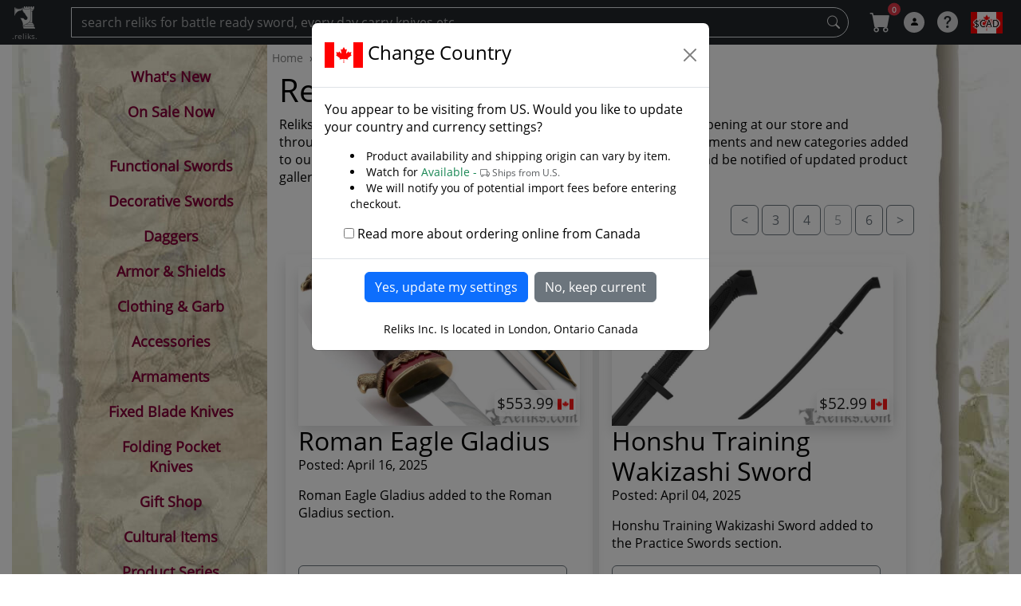

--- FILE ---
content_type: text/html; charset=utf-8
request_url: https://www.reliks.com/news/page/5/
body_size: 45274
content:



<!DOCTYPE html>


<html lang="en">
<head><meta charset="utf-8" /><meta name="viewport" content="width=device-width, initial-scale=1" /><title>
	Reliks News Page -5 at Reliks.com
</title>

     <!-- keep pre-loads at beginning of head  -->
    <link rel="preload" href="https://fonts.gstatic.com/s/opensans/v13/cJZKeOuBrn4kERxqtaUH3VtXRa8TVwTICgirnJhmVJw.woff2" as="font" type="font/woff2" crossorigin="anonymous" /><link rel="preload" href="https://cdn.reliks.com/images/lmenu_cb-min.jpg" as="image" /><link rel="preload" href="https://cdn.reliks.com/images/right-panel-min.jpg" as="image" /><link rel="preload" href="https://cdn.reliks.com/images/right-paper.jpg" as="image" /><link rel="stylesheet" href="https://cdn.jsdelivr.net/npm/bootstrap-icons@1.5.0/font/bootstrap-icons.css" /><link href="https://cdn.jsdelivr.net/npm/bootstrap@5.3.0-alpha1/dist/css/bootstrap.min.css" rel="stylesheet" integrity="sha384-GLhlTQ8iRABdZLl6O3oVMWSktQOp6b7In1Zl3/Jr59b6EGGoI1aFkw7cmDA6j6gD" crossorigin="anonymous" /><style id="defaultstyle">


   @media (min-width: 768px) { 
    .grid-container {
        display: grid;
        grid-template-columns: 230px 1fr 0px; 
        grid-template-areas: 
            "menu main decorative";
    }

}

 @media (min-width: 992px) { 
    .grid-container {
        display: grid;
        grid-template-columns: 240px 1fr 0px; 
        grid-template-areas: 
            "menu main decorative";
    }

}

 @media (min-width: 1200px) { 
    .grid-container {
        display: grid;
        grid-template-columns: 320px 1fr 100px; 
        grid-template-areas: 
            "menu main decorative";
    }

}

    @media (min-width: 1400px) { 
    .grid-container {
        display: grid;
        grid-template-columns: 400px 1fr 250px; 
        grid-template-areas: 
            "menu main decorative";
    }
 
}

    .tpl_sidenav_class { 
        grid-area: menu; 
    }

     .tpl_main_content {
  grid-area: main;     /* <-- moved here: this is the grid item */
  min-width: 0;        /* <-- prevents overflow from nudging layout */
}

    .tpl_body_class { 
         /* grid-area: main;   <-- remove this line */
    }

    .tpl_right_class { 
        grid-area: decorative; 
    }
  


</style>


<style>
     /* critical: top-nav user disc box, stable from first paint */

/* Cart badge positioning fix */
#mnu_cart .nav-link.icon {
  position: relative;              /* create positioning context */
  display: inline-flex;
  align-items: center;
  justify-content: center;
}

/* Make the badge float top-right inside the cart box */
#mnu_cart .badge.rounded-pill {
  position: absolute;
  top: 0;                          /* move it to upper edge */
  right: 0;                        /* align with right edge */
  transform: translate(25%, 10%); /* small offset to hover just above corner */
  font-size: 10px;
  min-width: 16px;
  height: 16px;
  line-height: 16px;
  padding: 0 4px;
  box-sizing: border-box;
  z-index: 2;                      /* stay above icon */
}

  .circle_user{
    box-sizing:border-box;
    display:inline-flex; align-items:center; justify-content:center;
    width:26px; height:26px; border-radius:50%;
    padding:0; line-height:1; margin:0;
    font-size:12px; font-family:Arial, sans-serif;
    background:#fff; color:#000;
   opacity:.80;
  }

    .circle_icon{
        width:26px; height:26px; border-radius:50%;
     }

     .icon {
    font-size: 26px;
    width:26px; height:26px;
    opacity:.80;
    color:#fff;
}


.CurrencySelection {

    text-align-last: center;
    color: #000;
    padding-top: 6px;
    padding-bottom: 4px;
    height: 26px;
    width: 40px;
    -webkit-appearance: none;
    border: none;
    background-position: center;
    background-repeat: no-repeat;
        font-size:12px;
}

.flag {
    border: none;
    background-position: center;
    background-repeat: no-repeat;
    height: 14px;
    width: 21px;
      }

.logo{
    margin-top:-28px;
}

.hamburger{
   
     margin-left:16px;
     margin-top:-10px;
    
}

    .search_icon {
         width:26px; 
         height:26px;
        margin-right: 16px;
    }

    .my-auto {
  margin-top: auto !important;
  margin-bottom: auto !important;
}

</style>
 




  <link href="/Content/css?v=i8ETGikO2alwEmod8jUJSOOWRuFR6e5gawrlGKy3OZU1" rel="stylesheet"/>
<link rel="apple-touch-icon-precomposed" sizes="57x57" href="https://cdn.reliks.com/logos/apple-touch-icon-57x57.png" /><link rel="apple-touch-icon-precomposed" sizes="114x114" href="https://cdn.reliks.com/logos/apple-touch-icon-114x114.png" /><link rel="apple-touch-icon-precomposed" sizes="72x72" href="https://cdn.reliks.com/logos/apple-touch-icon-72x72.png" /><link rel="apple-touch-icon-precomposed" sizes="144x144" href="https://cdn.reliks.com/logos/apple-touch-icon-144x144.png" /><link rel="apple-touch-icon-precomposed" sizes="60x60" href="https://cdn.reliks.com/logos/apple-touch-icon-60x60.png" /><link rel="apple-touch-icon-precomposed" sizes="120x120" href="https://cdn.reliks.com/logos/apple-touch-icon-120x120.png" /><link rel="apple-touch-icon-precomposed" sizes="76x76" href="https://cdn.reliks.com/logos/apple-touch-icon-76x76.png" /><link rel="apple-touch-icon-precomposed" sizes="152x152" href="https://cdn.reliks.com/logos/apple-touch-icon-152x152.png" /><link rel="icon" type="image/png" href="https://cdn.reliks.com/logos/favicon-196x196.png" sizes="196x196" /><link rel="icon" type="image/png" href="https://cdn.reliks.com/logos/favicon-96x96.png" sizes="96x96" /><link rel="icon" type="image/png" href="https://cdn.reliks.com/logos/favicon-32x32.png" sizes="32x32" /><link rel="icon" type="image/png" href="https://cdn.reliks.com/logos/favicon-16x16.png" sizes="16x16" /><link rel="icon" type="image/png" href="https://cdn.reliks.com/logos/favicon-128.png" sizes="128x128" /><link rel="icon" href="https://cdn.reliks.com/favicon.ico" type="image/x-icon" /><link rel="shortcut icon" type="image/x-icon" href="https://cdn.reliks.com/favicon.ico" /><meta name="application-name" content=".reliks." /><meta name="msapplication-TileColor" content="#FFFFFF" /><meta name="msapplication-TileImage" content="https://cdn.reliks.com/logos/mstile-144x144.png" /><meta name="msapplication-square70x70logo" content="https://cdn.reliks.com/logos/mstile-70x70.png" /><meta name="msapplication-square150x150logo" content="https://cdn.reliks.com/logos/mstile-150x150.png" /><meta name="msapplication-wide310x150logo" content="https://cdn.reliks.com/logos/mstile-310x150.png" /><meta name="msapplication-square310x310logo" content="https://cdn.reliks.com/logos/mstile-310x310.png" /><link href="../../../favicon.ico" rel="shortcut icon" type="image/x-icon" />

        
<script type="application/ld+json">
{
  "@context": "https://schema.org",
  "@type": "Organization",
  "@id": "https://www.reliks.com/#org",
  "name": "Reliks Swords, Knives and Collectibles",
  "url": "https://www.reliks.com/",
  "logo": {
    "@type": "ImageObject",
    "url": "https://cdn.reliks.com/logos/reliks-256x256.png",
    "width": 256,
    "height": 256
  },
  "sameAs": [
    "https://www.facebook.com/like.reliks",
    "https://twitter.com/reliks_swords",
    "https://www.youtube.com/c/ReliksLondon",
    "https://www.instagram.com/reliksswords/"
  ]
}
</script>

<script type="application/ld+json">
{
  "@context": "https://schema.org",
  "@type": "WebSite",
  "@id": "https://www.reliks.com/#website",
  "url": "https://www.reliks.com/",
  "name": "Reliks",
  "potentialAction": {
    "@type": "SearchAction",
    "target": "https://www.reliks.com/search/{search_term_string}",
    "query-input": "required name=search_term_string"
  }
}
</script>

   
<link rel="canonical" href="https://www.reliks.com/news/page/5/" /><meta name="description" content="Keep up to date with the newest things happening at Reliks London Ontario Sword Store and online at Reliks.com" /><meta property="og:type" content="article" /><meta property="og:title" content="Reliks News at Reliks.com" /><meta property="og:description" content="Keep up to date with the newest things happening at Reliks London Ontario Sword Store and online at Reliks.com" /><meta property="og:image" content="https://cdn.reliks.com/categories/400x225/news.jpg" /><meta property="og:url" content="https://www.reliks.com/news/page/5/" /><meta property="og:site_name" content="Reliks.com" /><meta name="twitter:card" content="summary_large_image" /><meta name="twitter:title" content="Reliks News at Reliks.com" /><meta name="twitter:description" content="Keep up to date with the newest things happening at Reliks London Ontario Sword Store and online at Reliks.com" /><meta name="twitter:image" content="https://cdn.reliks.com/categories/400x225/news.jpg" /><meta name="twitter:site" content="@reliks_swords" /><meta name="twitter:creator" content="@reliks_swords" /></head>

<body>
    

    


    <form method="post" action="./?page=5" id="ctl01" class="d-flex flex-column min-vh-100">
<div class="aspNetHidden">
<input type="hidden" name="__EVENTTARGET" id="__EVENTTARGET" value="" />
<input type="hidden" name="__EVENTARGUMENT" id="__EVENTARGUMENT" value="" />
<input type="hidden" name="__LASTFOCUS" id="__LASTFOCUS" value="" />
<input type="hidden" name="__VIEWSTATE" id="__VIEWSTATE" value="/[base64]/[base64]////[base64]/////w9kBRtjdGwwMCRNYWluQ29udGVudCREYXRhUGFnZXIPFCsABGQCYAIYApABZKAKP91wp4X0FkhslrIp5a+6ev10" />
</div>

<script type="text/javascript">
//<![CDATA[
var theForm = document.forms['ctl01'];
if (!theForm) {
    theForm = document.ctl01;
}
function __doPostBack(eventTarget, eventArgument) {
    if (!theForm.onsubmit || (theForm.onsubmit() != false)) {
        theForm.__EVENTTARGET.value = eventTarget;
        theForm.__EVENTARGUMENT.value = eventArgument;
        theForm.submit();
    }
}
//]]>
</script>


<script src="/WebResource.axd?d=WQrsvl4rAl9qRuMWvm4kUw2zFSSf3FiFMGS9fGM_1Uo_83dX5splUkchzMi4Z9HMLd_sD7ye2FR5qtURHLLMrLFT-pU1&amp;t=637814473746327080" type="text/javascript"></script>


<script src="../../../Scripts/WebForms/MsAjax/MicrosoftAjax.js" type="text/javascript"></script>
<script src="../../../Scripts/WebForms/MsAjax/MicrosoftAjaxWebForms.js" type="text/javascript"></script>
<div class="aspNetHidden">

	<input type="hidden" name="__VIEWSTATEGENERATOR" id="__VIEWSTATEGENERATOR" value="BE617367" />
	<input type="hidden" name="__EVENTVALIDATION" id="__EVENTVALIDATION" value="/wEdACC0F9DFGCBybwErwQpL2LEM4+3WpZQNb82rzs2KnT3rh1V6RkAfufrqJa6LpqnGFgvKGUcM3blpwEw1ynmnEpiuqwhHqckRcM+He+4HwNfvn/lj8THwfDX4hRr93CnvyH+jWFlDh3pofoHyRSgord5bFu3HI/ikih4uL3kggc0rn2R3BaRupMa0EUzoS3RIMURfnX0DdLxUgYBKQGp0G/[base64]/rn7IhWh4ZLQ2zeDbJDkWxBVOUYt2HVz5yEvLiBdhlY7UN6vRIAqAxQ3Gi00btTKJNyKQZq555KIE9bieJaqhWdXpF0y9RsPlurFJhQVzLqSXNSr3rQ5XM7VFeLjcHd1+2latVpDDie9rdLL9wQtCsZ4lvYG9JMUKRNfEGTYgmtSYt0yLhfiwQxVoUpL1tg/Z7yIVzX3UIzsqL+9cDZM1LdjHuWLHhoHIyu46IlSfYQR/kaZcMAv/VsV/NtLd9D5C7trRJf/21XzBYVgs/xZLasoeAIxPTZpAY" />
</div>
        
        <!-- used by address look upo controls -->
        <script type="text/javascript">
//<![CDATA[
Sys.WebForms.PageRequestManager._initialize('ctl00$sm1', 'ctl01', [], [], [], 90, 'ctl00');
//]]>
</script>




        

        

        
        

        

        

        <nav id="top_nav" class="navbar navbar-dark navbar-expand sticky-top bg-dark bump-notice">


            <div class="container-fluid d-inline-flex">
                <!-- Use any element to open the sidenav -->
                <div class="d-inline-flex">
                    <a class="navbar-link icon mb-2 logo" href="/">
                        <img class="d-inline-flex pt-2" width="32" height="40" src="https://cdn.reliks.com/logos/reliks-32x32.png" alt="Reliks Logo" /><span class="text-white icon d-block" style="font-size: 10px;">.reliks.</span></a>

                </div>

                <span id="ham_menu" class="d-block d-md-none hamburger icon bi-list" onclick="openNav()"></span>
                <div class="d-inline-flex w-100">
                    <input name="ctl00$txtSearch" type="text" onchange="javascript:setTimeout(&#39;__doPostBack(\&#39;ctl00$txtSearch\&#39;,\&#39;\&#39;)&#39;, 0)" onkeypress="if (WebForm_TextBoxKeyHandler(event) == false) return false;" id="txtSearch" class="d-none d-sm-block form-control navbar-dark bg-dark rounded-pill-right search-click text-white ms-5" placeholder="search reliks for battle ready sword, every day carry knives etc..." />

                    <a id="btnSearch" class="d-none d-sm-block me-3 btn" title="Search" href="javascript:__doPostBack(&#39;ctl00$btnSearch&#39;,&#39;&#39;)" style="margin-left: -40px; color: #ddd; z-index: 100;"><i class="bi-search"></i></a>
                </div>


                <ul class="navbar-nav me-auto text-nowrap">


                    <li id="mnu_search" class="d-block d-sm-none nav-item active">
                        <a title="Search" href="#" data-bs-toggle="modal" data-bs-target="#menu-search" class="nav-link icon search_icon"><span class="bi-search"></span></a>
                    </li>

                    <li id="mnu_cart" class="nav-item active"><a title="Cart" href="https://www.reliks.com/cart/" class="nav-link position-relative"><span class="icon bi-cart-fill"></span><span class="badge rounded-pill bg-danger">0</span>
                    </a>
                    </li>

                    <li id="mnu_signin" class="nav-item my-auto active">
                        <a title="Account" href="#" data-bs-toggle="modal" data-bs-target="#menu-account" class="nav-link"><span class="circle_user NIL"><i class="bi-person-fill"></i></span></a>
                    </li>

                    

                    <li id="mnu_question" class="nav-item my-auto active">

                        <a title="About Reliks" href="#" class="nav-link" data-bs-toggle="modal" data-bs-target="#menu-settings"><span class="icon bi-question-circle-fill"></span></a>
                    </li>

                    <li id="mnu_currency_flag" class="nav-item my-auto active">
                        <a href="../../../#" id="mnu_currency_link" title="Select A Currency" data-bs-toggle="modal" data-bs-target="#myCurrency" class="nav-link opacity-100 text-decoration-none"><span class="CurrencySelection whiteshadow" style="background-image: url(https://cdn.reliks.com/images/flags/48x48/CA.png); padding-left: 4px; padding-right: 4px">$CAD</span></a>
                    </li>


                </ul>
            </div>



        </nav>


     

        <!-- Page Content -->
        <div id="wrapper" class="container-fluid no-pad-sm">

         

            <!-- OUTER CONTAINER -->
            <div class="row">

                <div id="grid" class="grid-container">

                    <div class=" tpl_main_content">

                        <main id="tpl_body" class="tpl_body_class flex-grow-1">

                            

     <div class="row">
                <div class="col-sm-12 text-black-50 small">
                
                     <ol class="breadcrumb flex-nowrap" itemscope itemtype="https://schema.org/BreadcrumbList">
                      
                         <li class="breadcrumb-item text-truncate" itemprop="itemListElement" itemscope itemtype="https://schema.org/ListItem" >
                            <a class="text-black-50" itemtype="http://schema.org/Thing" itemprop="item" href="https://www.reliks.com/"><span itemprop="name">Home</span></a>
                            <meta itemprop="position" content="1" />
                            </li>
                                                            

                            <li class="breadcrumb-item text-truncate active">
                            <span itemprop="name">News</span>
                            
                        </li>
                    </ol>

            


                </div>
            </div>
  <div class="container-fluid">

      <h1>Reliks News</h1>

<p>Reliks News Feed updated daily to keep you up to date with what is happening at our store and throughout our website. You will find out about new product announcements and new categories added to our online store. You will also find links to newly published articles and be notified of updated product galleries.</p>

      
 <div class="row mb-3">
        
   
       <div class="col mb-2 mt-2">
    <div class="btn-group float-end">
     <span id="MainContent_DataPager1"><a class="btn btn-outline-secondary me-1" href="https://www.reliks.com/news/page/4/"><</a><a class="btn btn-outline-secondary me-1" href="https://www.reliks.com/news/page/3/">3</a><a class="btn btn-outline-secondary me-1" href="https://www.reliks.com/news/page/4/">4</a><span class="btn btn-outline-secondary me-1 disabled">5</span><a class="btn btn-outline-secondary me-1" href="https://www.reliks.com/news/page/6/">6</a><a class="btn btn-outline-secondary me-1" href="https://www.reliks.com/news/page/6/">></a></span>
       
     </div>
      
    </div>
</div>     
  
  
    <div class="col-sm-12 align-content-center">
        <div class="row">
    
            
    <div class="story-fixed shadow float-start panel-default p-3 mb-5 ms-2 d-flex flex-column">

    <div class="shadow align-content-center">
        <a href="https://www.reliks.com/roman-gladius/roman-eagle-gladius/">
            <img class="img img-fluid mx-auto d-block" src="https://cdn.reliks.com/products/7449/800x450/roman-eagle-gladius.jpg" alt="Roman Eagle Gladius"></a>
        
        <div class="upshift-sup float-end shadow pic_price ">$553.99 <img style="height:20px;width:20px;" src="https://cdn.reliks.com/images/flags/48x48/CA.png"></div>
   </div>

        <h2 class="whiteshadow downshift">Roman Eagle Gladius</h2>
        <p class="htitle">Posted: April 16, 2025</p>
        <p>Roman Eagle Gladius added to the Roman Gladius section.</p> 
        
        
        <a class="btn btn-outline-secondary me-3 mb-3 mt-auto" role="button" href="https://www.reliks.com/roman-gladius/roman-eagle-gladius/">read more &raquo;</a>

  


</div>


            
    <div class="story-fixed shadow float-start panel-default p-3 mb-5 ms-2 d-flex flex-column">

    <div class="shadow align-content-center">
        <a href="https://www.reliks.com/practice-swords/honshu-training-wakizashi-sword/">
            <img class="img img-fluid mx-auto d-block" src="https://cdn.reliks.com/products/7448/800x450/honshu-trainig-wakizashi-sword.jpg" alt="Honshu Training Wakizashi Sword"></a>
        
        <div class="upshift-sup float-end shadow pic_price ">$52.99 <img style="height:20px;width:20px;" src="https://cdn.reliks.com/images/flags/48x48/CA.png"></div>
   </div>

        <h2 class="whiteshadow downshift">Honshu Training Wakizashi Sword</h2>
        <p class="htitle">Posted: April 04, 2025</p>
        <p>Honshu Training Wakizashi Sword added to the Practice Swords section.</p> 
        
        
        <a class="btn btn-outline-secondary me-3 mb-3 mt-auto" role="button" href="https://www.reliks.com/practice-swords/honshu-training-wakizashi-sword/">read more &raquo;</a>

  


</div>


            
    <div class="story-fixed shadow float-start panel-default p-3 mb-5 ms-2 d-flex flex-column">

    <div class="shadow align-content-center">
        <a href="https://www.reliks.com/edc/0450cfdams-limited-edition/">
            <img class="img img-fluid mx-auto d-block" src="https://cdn.reliks.com/products/7447/800x450/0450cfdams.jpg" alt="0450CFDAMS Limited Edition"></a>
        
        <div class="upshift-sup float-end shadow pic_price ">$672.00 <img style="height:20px;width:20px;" src="https://cdn.reliks.com/images/flags/48x48/CA.png"></div>
   </div>

        <h2 class="whiteshadow downshift">0450CFDAMS Limited Edition</h2>
        <p class="htitle">Posted: March 20, 2025</p>
        <p>0450CFDAMS Limited Edition added to the Everyday Carry  Knives (EDC) section.</p> 
        
        
        <a class="btn btn-outline-secondary me-3 mb-3 mt-auto" role="button" href="https://www.reliks.com/edc/0450cfdams-limited-edition/">read more &raquo;</a>

  


</div>


            
    <div class="story-fixed shadow float-start panel-default p-3 mb-5 ms-2 d-flex flex-column">

    <div class="shadow align-content-center">
        <a href="https://www.reliks.com/functional-european-swords/italian-storta-sword/">
            <img class="img img-fluid mx-auto d-block" src="https://cdn.reliks.com/products/7446/800x450/italian-storta-sword.jpg" alt="Italian Storta Sword"></a>
        
        <div class="upshift-sup float-end shadow pic_price ">$724.99 <img style="height:20px;width:20px;" src="https://cdn.reliks.com/images/flags/48x48/CA.png"></div>
   </div>

        <h2 class="whiteshadow downshift">Italian Storta Sword</h2>
        <p class="htitle">Posted: March 12, 2025</p>
        <p>Italian Storta Sword added to the Functional European Swords section.</p> 
        
        
        <a class="btn btn-outline-secondary me-3 mb-3 mt-auto" role="button" href="https://www.reliks.com/functional-european-swords/italian-storta-sword/">read more &raquo;</a>

  


</div>


            
    <div class="story-fixed shadow float-start panel-default p-3 mb-5 ms-2 d-flex flex-column">

    <div class="shadow align-content-center">
        <a href="https://www.reliks.com/basket-hilted/eglinton-scottish-highland-broadsword/">
            <img class="img img-fluid mx-auto d-block" src="https://cdn.reliks.com/products/7444/800x450/eglinton-scottish-highland-broadsword.jpg" alt="Eglinton Scottish Highland Broadsword"></a>
        
        <div class="upshift-sup float-end shadow pic_price ">$291.99 <img style="height:20px;width:20px;" src="https://cdn.reliks.com/images/flags/48x48/CA.png"></div>
   </div>

        <h2 class="whiteshadow downshift">Eglinton Scottish Highland Broadsword</h2>
        <p class="htitle">Posted: March 06, 2025</p>
        <p>Eglinton Scottish Highland Broadsword added to the Basket Hilted section.</p> 
        
        
        <a class="btn btn-outline-secondary me-3 mb-3 mt-auto" role="button" href="https://www.reliks.com/basket-hilted/eglinton-scottish-highland-broadsword/">read more &raquo;</a>

  


</div>


            
    <div class="story-fixed shadow float-start panel-default p-3 mb-5 ms-2 d-flex flex-column">

    <div class="shadow align-content-center">
        <a href="https://www.reliks.com/two-handed-sword/oakeshott-type-xva-longsword/">
            <img loading="lazy" class="img img-fluid mx-auto d-block" src="https://cdn.reliks.com/products/7441/800x450/oakeshott-type-xva-longsword.jpg" alt="Oakeshott Type XVa Longsword"></a>
        
        <div class="upshift-sup float-end shadow pic_price ">$594.99 <img style="height:20px;width:20px;" src="https://cdn.reliks.com/images/flags/48x48/CA.png"></div>
   </div>

        <h2 class="whiteshadow downshift">Oakeshott Type XVa Longsword</h2>
        <p class="htitle">Posted: March 01, 2025</p>
        <p>Oakeshott Type XVa Longsword added to the Two Handed Long Swords section.</p> 
        
        
        <a class="btn btn-outline-secondary me-3 mb-3 mt-auto" role="button" href="https://www.reliks.com/two-handed-sword/oakeshott-type-xva-longsword/">read more &raquo;</a>

  


</div>


            
    <div class="story-fixed shadow float-start panel-default p-3 mb-5 ms-2 d-flex flex-column">

    <div class="shadow align-content-center">
        <a href="https://www.reliks.com/functional-daggers/honshu-1849-frontier-toothpick-knife/">
            <img loading="lazy" class="img img-fluid mx-auto d-block" src="https://cdn.reliks.com/products/7442/800x450/honshu-1849-frontier-toothpick-knife.jpg" alt="Honshu 1849 Frontier Toothpick Knife"></a>
        
        <div class="upshift-sup float-end shadow pic_price ">$210.99 <img style="height:20px;width:20px;" src="https://cdn.reliks.com/images/flags/48x48/CA.png"></div>
   </div>

        <h2 class="whiteshadow downshift">Honshu 1849 Frontier Toothpick Knife</h2>
        <p class="htitle">Posted: March 01, 2025</p>
        <p>Honshu 1849 Frontier Toothpick Knife added to the Functional Daggers section.</p> 
        
        
        <a class="btn btn-outline-secondary me-3 mb-3 mt-auto" role="button" href="https://www.reliks.com/functional-daggers/honshu-1849-frontier-toothpick-knife/">read more &raquo;</a>

  


</div>


            
    <div class="story-fixed shadow float-start panel-default p-3 mb-5 ms-2 d-flex flex-column">

    <div class="shadow align-content-center">
        <a href="https://www.reliks.com/hammers-maces/blacksmithing-hammer-of-sindri/">
            <img loading="lazy" class="img img-fluid mx-auto d-block" src="https://cdn.reliks.com/products/7440/400x400/sindri-hammer.jpg" alt="Blacksmithing Hammer of Sindri"></a>
        
        <div class="upshift-sup float-end shadow pic_price ">$210.99 <img style="height:20px;width:20px;" src="https://cdn.reliks.com/images/flags/48x48/CA.png"></div>
   </div>

        <h2 class="whiteshadow upshift-lg">Blacksmithing Hammer of Sindri</h2>
        <p class="htitle">Posted: February 27, 2025</p>
        <p>&#34;Whether displayed in your forge, showcased in<span id="mo-2526" style="display:none;"> your collection, or wielded in ritual, this hammer is an heirloom of Norse mythology, a testament to the master smith who shaped the fate of gods and men alike. Honour the Legacy of Sindri – Own a Piece of Norse Legend Today!.&#34; (10) New images were added to the (Blacksmithing Hammer of Sindri) gallery today.</span><a id="moremo-2526" class="showme" href="javascript: showHide('mo-2526');" rel="nofollow">... more &raquo;</a></p> 
        
        
        <a class="btn btn-outline-secondary me-3 mb-3 mt-auto" role="button" href="https://www.reliks.com/hammers-maces/blacksmithing-hammer-of-sindri/">read more &raquo;</a>

  


</div>


            
    <div class="story-fixed shadow float-start panel-default p-3 mb-5 ms-2 d-flex flex-column">

    <div class="shadow align-content-center">
        <a href="https://www.reliks.com/hammers-maces/blacksmithing-hammer-of-sindri/">
            <img loading="lazy" class="img img-fluid mx-auto d-block" src="https://cdn.reliks.com/products/7440/800x450/blacksmithing-hammer-of-sindri.jpg" alt="Blacksmithing Hammer of Sindri"></a>
        
        <div class="upshift-sup float-end shadow pic_price ">$210.99 <img style="height:20px;width:20px;" src="https://cdn.reliks.com/images/flags/48x48/CA.png"></div>
   </div>

        <h2 class="whiteshadow downshift">Blacksmithing Hammer of Sindri</h2>
        <p class="htitle">Posted: February 27, 2025</p>
        <p>Blacksmithing Hammer of Sindri added to the Hammers / Maces section.</p> 
        
        
        <a class="btn btn-outline-secondary me-3 mb-3 mt-auto" role="button" href="https://www.reliks.com/hammers-maces/blacksmithing-hammer-of-sindri/">read more &raquo;</a>

  


</div>


            
    <div class="story-fixed shadow float-start panel-default p-3 mb-5 ms-2 d-flex flex-column">

    <div class="shadow align-content-center">
        <a href="https://www.reliks.com/decorative-daggers/macleod-dagger/">
            <img loading="lazy" class="img img-fluid mx-auto d-block" src="https://cdn.reliks.com/products/7435/800x450/macleod-dagger.jpg" alt="Macleod Dagger"></a>
        
        <div class="upshift-sup float-end shadow pic_price ">$32.99 <img style="height:20px;width:20px;" src="https://cdn.reliks.com/images/flags/48x48/CA.png"></div>
   </div>

        <h2 class="whiteshadow downshift">Macleod Dagger</h2>
        <p class="htitle">Posted: February 26, 2025</p>
        <p>Macleod Dagger added to the Decorative Daggers section.</p> 
        
        
        <a class="btn btn-outline-secondary me-3 mb-3 mt-auto" role="button" href="https://www.reliks.com/decorative-daggers/macleod-dagger/">read more &raquo;</a>

  


</div>


            
    <div class="story-fixed shadow float-start panel-default p-3 mb-5 ms-2 d-flex flex-column">

    <div class="shadow align-content-center">
        <a href="https://www.reliks.com/tactical-survival-tools/211392/">
            <img loading="lazy" class="img img-fluid mx-auto d-block" src="https://cdn.reliks.com/products/7436/800x450/ferro-rod.jpg" alt="Ferro Rod"></a>
        
        <div class="upshift-sup float-end shadow pic_price ">$18.99 <img style="height:20px;width:20px;" src="https://cdn.reliks.com/images/flags/48x48/CA.png"></div>
   </div>

        <h2 class="whiteshadow downshift">Ferro Rod</h2>
        <p class="htitle">Posted: February 26, 2025</p>
        <p>Ferro Rod added to the Tactical / Survival Tools section.</p> 
        
        
        <a class="btn btn-outline-secondary me-3 mb-3 mt-auto" role="button" href="https://www.reliks.com/tactical-survival-tools/211392/">read more &raquo;</a>

  


</div>


            
    <div class="story-fixed shadow float-start panel-default p-3 mb-5 ms-2 d-flex flex-column">

    <div class="shadow align-content-center">
        <a href="https://www.reliks.com/belts-frogs-and-scabbards/double-loop-sword-frog/">
            <img loading="lazy" class="img img-fluid mx-auto d-block" src="https://cdn.reliks.com/products/7439/800x450/double-loop-sword-frog.jpg" alt="Double Loop Sword Frog"></a>
        
        <div class="upshift-sup float-end shadow pic_price ">$24.99 <img style="height:20px;width:20px;" src="https://cdn.reliks.com/images/flags/48x48/CA.png"></div>
   </div>

        <h2 class="whiteshadow downshift">Double Loop Sword Frog</h2>
        <p class="htitle">Posted: February 26, 2025</p>
        <p>Double Loop Sword Frog added to the Belts Frogs And Scabbards section.</p> 
        
        
        <a class="btn btn-outline-secondary me-3 mb-3 mt-auto" role="button" href="https://www.reliks.com/belts-frogs-and-scabbards/double-loop-sword-frog/">read more &raquo;</a>

  


</div>


            
    <div class="story-fixed shadow float-start panel-default p-3 mb-5 ms-2 d-flex flex-column">

    <div class="shadow align-content-center">
        <a href="https://www.reliks.com/belts-frogs-and-scabbards/adjustable-laced-frog/">
            <img loading="lazy" class="img img-fluid mx-auto d-block" src="https://cdn.reliks.com/products/7430/800x450/adjustable-laced-frog.jpg" alt="Adjustable Laced Frog"></a>
        
        <div class="upshift-sup float-end shadow pic_price ">$17.99 <img style="height:20px;width:20px;" src="https://cdn.reliks.com/images/flags/48x48/CA.png"></div>
   </div>

        <h2 class="whiteshadow downshift">Adjustable Laced Frog</h2>
        <p class="htitle">Posted: February 22, 2025</p>
        <p>Adjustable Laced Frog added to the Belts Frogs And Scabbards section.</p> 
        
        
        <a class="btn btn-outline-secondary me-3 mb-3 mt-auto" role="button" href="https://www.reliks.com/belts-frogs-and-scabbards/adjustable-laced-frog/">read more &raquo;</a>

  


</div>


            
    <div class="story-fixed shadow float-start panel-default p-3 mb-5 ms-2 d-flex flex-column">

    <div class="shadow align-content-center">
        <a href="https://www.reliks.com/belts-frogs-and-scabbards/snap-belt-hanger/">
            <img loading="lazy" class="img img-fluid mx-auto d-block" src="https://cdn.reliks.com/products/7433/800x450/snap-belt-hanger.jpg" alt="Snap Belt Hanger"></a>
        
        <div class="upshift-sup float-end shadow pic_price ">$14.99 <img style="height:20px;width:20px;" src="https://cdn.reliks.com/images/flags/48x48/CA.png"></div>
   </div>

        <h2 class="whiteshadow downshift">Snap Belt Hanger</h2>
        <p class="htitle">Posted: February 22, 2025</p>
        <p>Snap Belt Hanger added to the Belts Frogs And Scabbards section.</p> 
        
        
        <a class="btn btn-outline-secondary me-3 mb-3 mt-auto" role="button" href="https://www.reliks.com/belts-frogs-and-scabbards/snap-belt-hanger/">read more &raquo;</a>

  


</div>


            
    <div class="story-fixed shadow float-start panel-default p-3 mb-5 ms-2 d-flex flex-column">

    <div class="shadow align-content-center">
        <a href="https://www.reliks.com/decor-oddities/stitched-leather-journal/">
            <img loading="lazy" class="img img-fluid mx-auto d-block" src="https://cdn.reliks.com/products/7434/800x450/stitched-leather-journal.jpg" alt="Stitched Leather Journal"></a>
        
        <div class="upshift-sup float-end shadow pic_price ">$38.99 <img style="height:20px;width:20px;" src="https://cdn.reliks.com/images/flags/48x48/CA.png"></div>
   </div>

        <h2 class="whiteshadow downshift">Stitched Leather Journal</h2>
        <p class="htitle">Posted: February 22, 2025</p>
        <p>Stitched Leather Journal added to the Decor /Oddities section.</p> 
        
        
        <a class="btn btn-outline-secondary me-3 mb-3 mt-auto" role="button" href="https://www.reliks.com/decor-oddities/stitched-leather-journal/">read more &raquo;</a>

  


</div>


            
    <div class="story-fixed shadow float-start panel-default p-3 mb-5 ms-2 d-flex flex-column">

    <div class="shadow align-content-center">
        <a href="https://www.reliks.com/wall-display-mounts/vertical-sword-hangers/">
            <img loading="lazy" class="img img-fluid mx-auto d-block" src="https://cdn.reliks.com/products/7428/800x450/vertical-sword-hangers.jpg" alt="Vertical Sword Hangers"></a>
        
        <div class="upshift-sup float-end shadow pic_price ">$28.99 <img style="height:20px;width:20px;" src="https://cdn.reliks.com/images/flags/48x48/CA.png"></div>
   </div>

        <h2 class="whiteshadow downshift">Vertical Sword Hangers</h2>
        <p class="htitle">Posted: February 21, 2025</p>
        <p>Vertical Sword Hangers added to the Wall Display Mounts section.</p> 
        
        
        <a class="btn btn-outline-secondary me-3 mb-3 mt-auto" role="button" href="https://www.reliks.com/wall-display-mounts/vertical-sword-hangers/">read more &raquo;</a>

  


</div>


            
    <div class="story-fixed shadow float-start panel-default p-3 mb-5 ms-2 d-flex flex-column">

    <div class="shadow align-content-center">
        <a href="https://www.reliks.com/wall-display-mounts/rampant-lion-wall-hangers/">
            <img loading="lazy" class="img img-fluid mx-auto d-block" src="https://cdn.reliks.com/products/7429/800x450/rampant-lion-wall-hangers.jpg" alt="Rampant Lion Wall Hangers"></a>
        
        <div class="upshift-sup float-end shadow pic_price ">$28.99 <img style="height:20px;width:20px;" src="https://cdn.reliks.com/images/flags/48x48/CA.png"></div>
   </div>

        <h2 class="whiteshadow downshift">Rampant Lion Wall Hangers</h2>
        <p class="htitle">Posted: February 21, 2025</p>
        <p>Rampant Lion Wall Hangers added to the Wall Display Mounts section.</p> 
        
        
        <a class="btn btn-outline-secondary me-3 mb-3 mt-auto" role="button" href="https://www.reliks.com/wall-display-mounts/rampant-lion-wall-hangers/">read more &raquo;</a>

  


</div>


            
    <div class="story-fixed shadow float-start panel-default p-3 mb-5 ms-2 d-flex flex-column">

    <div class="shadow align-content-center">
        <a href="https://www.reliks.com/knife-accessories/multi-carry-campanion-sheath/">
            <img loading="lazy" class="img img-fluid mx-auto d-block" src="https://cdn.reliks.com/products/7427/800x450/multi-carry-campanion-sheath.jpg" alt="Multi Carry Campanion Sheath"></a>
        
        <div class="upshift-sup float-end shadow pic_price ">$139.99 <img style="height:20px;width:20px;" src="https://cdn.reliks.com/images/flags/48x48/CA.png"></div>
   </div>

        <h2 class="whiteshadow downshift">Multi Carry Campanion Sheath</h2>
        <p class="htitle">Posted: February 06, 2025</p>
        <p>Multi Carry Campanion Sheath added to the Knife Accessories section.</p> 
        
        
        <a class="btn btn-outline-secondary me-3 mb-3 mt-auto" role="button" href="https://www.reliks.com/knife-accessories/multi-carry-campanion-sheath/">read more &raquo;</a>

  


</div>


            
    <div class="story-fixed shadow float-start panel-default p-3 mb-5 ms-2 d-flex flex-column">

    <div class="shadow align-content-center">
        <a href="https://www.reliks.com/lord-of-rings-hobbit/glamdring-white-scabbard/">
            <img loading="lazy" class="img img-fluid mx-auto d-block" src="https://cdn.reliks.com/products/7424/800x450/glamdring-white-sword-scabbard.jpg" alt="Glamdring White Scabbard"></a>
        
        <div class="upshift-sup float-end shadow pic_price ">$305.99 <img style="height:20px;width:20px;" src="https://cdn.reliks.com/images/flags/48x48/CA.png"></div>
   </div>

        <h2 class="whiteshadow downshift">Glamdring White Scabbard</h2>
        <p class="htitle">Posted: February 01, 2025</p>
        <p>Glamdring White Scabbard added to the Lord of The Rings / The Hobbit section.</p> 
        
        
        <a class="btn btn-outline-secondary me-3 mb-3 mt-auto" role="button" href="https://www.reliks.com/lord-of-rings-hobbit/glamdring-white-scabbard/">read more &raquo;</a>

  


</div>


            
    <div class="story-fixed shadow float-start panel-default p-3 mb-5 ms-2 d-flex flex-column">

    <div class="shadow align-content-center">
        <a href="https://www.reliks.com/practice-swords/kit-rae-exotath-training-sword/">
            <img loading="lazy" class="img img-fluid mx-auto d-block" src="https://cdn.reliks.com/products/7425/800x450/kit-rae-exotath-training-sword.jpg" alt="Kit Rae Exotath Training Sword"></a>
        
        <div class="upshift-sup float-end shadow pic_price ">$85.99 <img style="height:20px;width:20px;" src="https://cdn.reliks.com/images/flags/48x48/CA.png"></div>
   </div>

        <h2 class="whiteshadow downshift">Kit Rae Exotath Training Sword</h2>
        <p class="htitle">Posted: February 01, 2025</p>
        <p>Kit Rae Exotath Training Sword added to the Practice Swords section.</p> 
        
        
        <a class="btn btn-outline-secondary me-3 mb-3 mt-auto" role="button" href="https://www.reliks.com/practice-swords/kit-rae-exotath-training-sword/">read more &raquo;</a>

  


</div>


            
    <div class="story-fixed shadow float-start panel-default p-3 mb-5 ms-2 d-flex flex-column">

    <div class="shadow align-content-center">
        <a href="https://www.reliks.com/synthetic-trainers/honshu-training-executioner-axe/">
            <img loading="lazy" class="img img-fluid mx-auto d-block" src="https://cdn.reliks.com/products/7426/800x450/honshu-training-executioner-axe.jpg" alt="Honshu Training Executioner Axe"></a>
        
        <div class="upshift-sup float-end shadow pic_price ">$78.99 <img style="height:20px;width:20px;" src="https://cdn.reliks.com/images/flags/48x48/CA.png"></div>
   </div>

        <h2 class="whiteshadow downshift">Honshu Training Executioner Axe</h2>
        <p class="htitle">Posted: February 01, 2025</p>
        <p>Honshu Training Executioner Axe added to the Synthetic Trainers section.</p> 
        
        
        <a class="btn btn-outline-secondary me-3 mb-3 mt-auto" role="button" href="https://www.reliks.com/synthetic-trainers/honshu-training-executioner-axe/">read more &raquo;</a>

  


</div>


            
    <div class="story-fixed shadow float-start panel-default p-3 mb-5 ms-2 d-flex flex-column">

    <div class="shadow align-content-center">
        <a href="https://www.reliks.com/tactical-survival-knives/apex-fixed-blade-knife/">
            <img loading="lazy" class="img img-fluid mx-auto d-block" src="https://cdn.reliks.com/products/7421/800x450/apex-knife.jpg" alt="Apex Fixed Blade Knife"></a>
        
        <div class="upshift-sup float-end shadow pic_price ">$154.99 <img style="height:20px;width:20px;" src="https://cdn.reliks.com/images/flags/48x48/CA.png"></div>
   </div>

        <h2 class="whiteshadow downshift">Apex Fixed Blade Knife</h2>
        <p class="htitle">Posted: January 31, 2025</p>
        <p>Apex Fixed Blade Knife added to the Tactical Survival Knives section.</p> 
        
        
        <a class="btn btn-outline-secondary me-3 mb-3 mt-auto" role="button" href="https://www.reliks.com/tactical-survival-knives/apex-fixed-blade-knife/">read more &raquo;</a>

  


</div>


            
    <div class="story-fixed shadow float-start panel-default p-3 mb-5 ms-2 d-flex flex-column">

    <div class="shadow align-content-center">
        <a href="https://www.reliks.com/tactical-survival-knives/dust-i-knife/">
            <img loading="lazy" class="img img-fluid mx-auto d-block" src="https://cdn.reliks.com/products/7422/800x450/dust-i-knife.jpg" alt="Dust I Knife"></a>
        
        <div class="upshift-sup float-end shadow pic_price ">$160.99 <img style="height:20px;width:20px;" src="https://cdn.reliks.com/images/flags/48x48/CA.png"></div>
   </div>

        <h2 class="whiteshadow downshift">Dust I Knife</h2>
        <p class="htitle">Posted: January 31, 2025</p>
        <p>Dust I Knife added to the Tactical Survival Knives section.</p> 
        
        
        <a class="btn btn-outline-secondary me-3 mb-3 mt-auto" role="button" href="https://www.reliks.com/tactical-survival-knives/dust-i-knife/">read more &raquo;</a>

  


</div>


            
    <div class="story-fixed shadow float-start panel-default p-3 mb-5 ms-2 d-flex flex-column">

    <div class="shadow align-content-center">
        <a href="https://www.reliks.com/tactical-survival-knives/dust-ii-knife/">
            <img loading="lazy" class="img img-fluid mx-auto d-block" src="https://cdn.reliks.com/products/7423/800x450/dust-ii-knife.jpg" alt="Dust II Knife"></a>
        
        <div class="upshift-sup float-end shadow pic_price ">$150.99 <img style="height:20px;width:20px;" src="https://cdn.reliks.com/images/flags/48x48/CA.png"></div>
   </div>

        <h2 class="whiteshadow downshift">Dust II Knife</h2>
        <p class="htitle">Posted: January 31, 2025</p>
        <p>Dust II Knife added to the Tactical Survival Knives section.</p> 
        
        
        <a class="btn btn-outline-secondary me-3 mb-3 mt-auto" role="button" href="https://www.reliks.com/tactical-survival-knives/dust-ii-knife/">read more &raquo;</a>

  


</div>



    <br /></div></div>
    
<div class="row mb-3">
   

       <div class="col mb-2 mt-2">
    <div class="btn-group float-end">
     <span id="MainContent_DataPager"><a class="btn btn-outline-secondary me-1" href="https://www.reliks.com/news/page/4/"><</a><a class="btn btn-outline-secondary me-1" href="https://www.reliks.com/news/page/3/">3</a><a class="btn btn-outline-secondary me-1" href="https://www.reliks.com/news/page/4/">4</a><span class="btn btn-outline-secondary me-1 disabled">5</span><a class="btn btn-outline-secondary me-1" href="https://www.reliks.com/news/page/6/">6</a><a class="btn btn-outline-secondary me-1" href="https://www.reliks.com/news/page/6/">></a></span>
     </div>
    </div>
</div>
  
  
  
  </div>

    

    

                        </main>

                     
                        <!-- FOOTER -->
                        <div id="tpl_footer" class="mt-auto">
                            <!-- tpl_footer open -->


                            <footer>


                                <div class="container-fluid">

                                    <div class="row">

                                       <!-- Main Footer Content ---->

                                        <div class=" pt-5">

                                            <div class="row mt-2">

                                                <div class="col-lg-3">
                                                    <h4 class="ms-2">Featured Categories</h4>
                                                    <ul class="sub_links ms-2 me-2">
                                                        <li><a href="https://www.reliks.com/functional-swords/">Functional Sword Store</a></li>
                                                        <li><a href="https://www.reliks.com/decorative-swords/">Decorative Swords Shop</a></li>
                                                        <li><a href="https://www.reliks.com/fixed-blade-knives/">Fixed Blade Knives</a></li>
                                                        <li><a href="https://www.reliks.com/folding-pocket-knives/">Folding Pocket Knives</a></li>
                                                        <li><a href="https://www.reliks.com/daggers/">Medieval Daggers</a></li>
                                                        <li><a href="https://www.reliks.com/armor/">Medieval Suits of Armour</a></li>
                                                        <li><a href="https://www.reliks.com/armaments/">Other Armaments</a></li>
                                                        <li><a href="https://www.reliks.com/gift-shop/">Medieval Gift Shop</a></li>
                                                        <li><a href="https://www.reliks.com/clothing/">Clothing and Garb</a></li>
                                                    </ul>
                                                </div>
                                                <div class="col-lg-3">
                                                    <h4 class="ms-2">Newest Products</h4>


                                                    <ul class="sub_links ms-2 me-2">
                                                        

                                                                <li><a href="https://www.reliks.com/decorative-fantasy-swords/heron-mark-sword-of-rand-althor/">Heron Mark Sword of Rand al'Thor</a></li>

                                                            

                                                                <li><a href="https://www.reliks.com/viking-swords/the-askeaton-early-viking-sword/">The Askeaton Early Viking Sword</a></li>

                                                            

                                                                <li><a href="https://www.reliks.com/single-hand-european-sword/classic-medieval-cutting-sword/">Classic Medieval Cutting Sword</a></li>

                                                            

                                                                <li><a href="https://www.reliks.com/knife-accessories/ka-bar-backing-plate-attachment-system/">KA-BAR Backing Plate Attachment System</a></li>

                                                            

                                                                <li><a href="https://www.reliks.com/bastard-sword/knightly-german-bastard-sword/">Knightly German Bastard Sword</a></li>

                                                            

                                                                <li><a href="https://www.reliks.com/cutlass/pirate-boarding-cutlass/">Pirate Boarding Cutlass</a></li>

                                                            

                                                                <li><a href="https://www.reliks.com/single-hand-european-sword/irish-medieval-sword/">Irish Medieval Sword</a></li>

                                                            

                                                                <li><a href="https://www.reliks.com/bowie-knives/lasserre-bowie/">Lasserre Bowie</a></li>

                                                            
                                                    </ul>

                                                </div>
                                                <div class="col-lg-3">
                                                    <h4 class="ms-2">About Reliks</h4>
                                                    <ul class="sub_links ms-2 me-2">
                                                        <li><a href="https://www.reliks.com/about/contact/">Reliks Store/Hours</a></li>
                                                        <li><a href="https://www.reliks.com/newsletter/">Get Our Newsletter</a></li>
                                                        <li><a href="https://www.facebook.com/like.reliks" target="_blank" rel="noopener">Reliks facebook</a></li>
                                                        <li><a href="https://www.youtube.com/c/ReliksLondon" target="_blank" rel="noopener">Reliks YouTube Channel</a></li>
                                                        <li><a href="https://www.instagram.com/reliksswords/" target="_blank" rel="noopener">Reliks Instagram</a></li>
                                                        <li><a href="https://twitter.com/reliks_swords/" target="_blank" rel="noopener">Reliks Twitter</a></li>
                                                        <li><a href="https://www.reliks.com/testimonials/">Customer Testimonials</a></li>
                                                        <li><a href="https://www.reliks.com/sitemap/">Reliks Sitemap</a></li>
                                                    </ul>
                                                </div>
                                                <div class="col-lg-3">
                                                    <h4 class="ms-2">Information Resources</h4>
                                                    <ul class="sub_links ms-2 me-2">
                                                        <li><a href="https://www.reliks.com/library/">Information Library</a></li>
                                                        <li><a href="https://www.reliks.com/privacy/">Your Privacy is Secure!</a></li>
                                                        <li><a href="https://www.reliks.com/functional-swords/care/how-to-maintain-a-functional-sword/">Sword Care</a></li>
                                                        <li><a href="https://www.reliks.com/functional-swords/sharpening/">Sword Sharpening</a></li>
                                                        <li><a href="https://www.reliks.com/help/">Help Section</a></li>
                                                        <li><a href="https://www.reliks.com/about/recycle/">Reliks Recycle Program</a></li>
                                                    </ul>
                                                    <h4 class="ms-2">Rewards Program</h4>
                                                    <ul class="sub_links ms-2 me-2">
                                                        <li><a href="https://www.reliks.com/rewards/">Reliks Rewards</a></li>
                                                    </ul>
                                                </div>
                                            </div>

                                            <div class="row center">
                                                <div class="col">
                                                    <div id="GoDaddySSLSeal">
                                                        <img class="pb-3 center" src="https://cdn.reliks.com/images/siteseal_gd_3_h_l_m.gif" alt="Go Daddy SSL Site Seal" />
                                                    </div>



                                                    <p>This site is based in London,Ontario Canada</p>


                                                    <img class="payment_footer" src="https://cdn.reliks.com/images/payment-logos/100x100/7.png" alt="Visa"><img class="payment_footer" src="https://cdn.reliks.com/images/payment-logos/100x100/8.png" alt="MasterCard"><img class="payment_footer" src="https://cdn.reliks.com/images/payment-logos/100x100/9.png" alt="AMEX"><img class="payment_footer" src="https://cdn.reliks.com/images/payment-logos/100x100/10.png" alt="Discover"><img class="payment_footer" src="https://cdn.reliks.com/images/payment-logos/100x100/11.png" alt="Visa Debit"><img class="payment_footer" src="https://cdn.reliks.com/images/payment-logos/100x100/12.png" alt="MasterCard Debit"><img class="payment_footer" src="https://cdn.reliks.com/images/payment-logos/100x100/13.png" alt="JCB">

                                                    <div class="col-md-12 container mt-3 mb-3 center">
                                                          <img class="pb-3 center img-fluid" src="https://cdn.reliks.com/images/sezzle/en/Now-Offering-Sezzle-Hoizontal-Dark.jpg" alt="Now Offering Sezzle, Buy Now, Pay Later" />
                                                  
                                                    </div>
                                                    <p><em>&copy; 2000 - 2026 - RELIKS Inc.</em></p>

                                                    

                                                    <p class="small">
                                                        Page #16018
                                                    </p>
                                                </div>
                                            </div>
                                            <hr>
                                        </div>





                                    </div>

                                </div>



                            </footer>
                        </div>

                        <!-- tpl_footer close -->



                    </div>



                    <aside id="mySidenav" class="tpl_sidenav_class menu-left-wp">

                        <div id="mobileSidenav" class="d-none d-md-block menu-pad">
                            <!-- sidenav -->


                            <div id="sidebar">
                                <!-- sidebar -->


                                <div class="list-group">


                                    <!-- list-->



                                    <nav id="menulinks" aria-label="Shopping Menu" class="mt-3">

                                        <ul class="list-unstyled" id="menulist">


                                            <li>
                                                <span title="Close Window" id="menuclose" class="mobile float-end pe-2" onselect="javascript:void(0);" onclick="closeNav()"><i class="btn-close"></i></span>
                                            </li>

                                            <li>
                                                <h4 class="mobile">Store Menu</h4>
                                            </li>
                                            <li class="">
                                                <a href="https://www.reliks.com/new/" class="menu-item "><i class="bi-patch-exclamation mobile pe-2"></i>What's New</a>
                                            </li>
                                            <li class="">
                                                <a href="https://www.reliks.com/sales/" class="menu-item"><i class="bi-tags mobile pe-2"></i>On Sale Now</a>
                                            </li>
                                            <li class="d-none d-sm-none d-md-block m-4"></li>


                                            <li>
                                                <h4 class="mobile">Shop By Category</h4>
                                            </li>

                                            <li id="parent-functional-swords"><a href="https://www.reliks.com/functional-swords/" class="menu-item"><i class="bi-house mobile pe-2"></i>Functional Swords</a><div class="mobile float-end"><div role="navigation" class="" data-bs-toggle="collapse" data-bs-target="#functional-swords" aria-expanded="false" aria-controls="functional-swords"><i class="bi-arrows-expand pe-2" ></i></div></div></li><li><ul class="collapse" id="functional-swords"><li id="child-functional-european-swords"><a href="https://www.reliks.com/functional-european-swords/" class="menu-sub-item "><i class="bi-record-fill mobile pe-2"></i>European Swords</a><div role="navigation" class="mobile float-end" data-bs-toggle="collapse" data-bs-target="#functional-european-swords" aria-expanded="false" aria-controls="functional-european-swords"><i class="bi-arrows-expand mobile pe-2" id="functional-european-swords_down"></i> </div></li><li><ul class="collapse" id="functional-european-swords"><li id="child-viking-swords"><a href="https://www.reliks.com/viking-swords/" class="menu-sub-item "><i class="bi-record mobile pe-2"></i>Viking Swords</a></li><li id="child-roman-gladius"><a href="https://www.reliks.com/roman-gladius/" class="menu-sub-item "><i class="bi-record mobile pe-2"></i>Roman Gladius</a></li><li id="child-single-hand-european-sword"><a href="https://www.reliks.com/single-hand-european-sword/" class="menu-sub-item "><i class="bi-record mobile pe-2"></i>Single Hand Swords</a></li><li id="child-bastard-sword"><a href="https://www.reliks.com/bastard-sword/" class="menu-sub-item "><i class="bi-record mobile pe-2"></i>Hand and a Half Sword</a></li><li id="child-two-handed-sword"><a href="https://www.reliks.com/two-handed-sword/" class="menu-sub-item "><i class="bi-record mobile pe-2"></i>Two Hand Longswords</a></li><li id="child-cutlass"><a href="https://www.reliks.com/cutlass/" class="menu-sub-item "><i class="bi-record mobile pe-2"></i>Cutlass</a></li><li id="child-basket-hilted"><a href="https://www.reliks.com/basket-hilted/" class="menu-sub-item "><i class="bi-record mobile pe-2"></i>Basket Hilted</a></li><li id="child-scottish-claymore"><a href="https://www.reliks.com/scottish-claymore/" class="menu-sub-item "><i class="bi-record mobile pe-2"></i>Scottish Claymore</a></li></ul></li><li id="child-functional-japanese-swords"><a href="https://www.reliks.com/functional-japanese-swords/" class="menu-sub-item "><i class="bi-record-fill mobile pe-2"></i>Japanese Katana</a><div role="navigation" class="mobile float-end" data-bs-toggle="collapse" data-bs-target="#functional-japanese-swords" aria-expanded="false" aria-controls="functional-japanese-swords"><i class="bi-arrows-expand mobile pe-2" id="functional-japanese-swords_down"></i> </div></li><li><ul class="collapse" id="functional-japanese-swords"><li id="child-folded-steel-katana"><a href="https://www.reliks.com/folded-steel-katana/" class="menu-sub-item "><i class="bi-record mobile pe-2"></i>Folded Steel Katana</a></li><li id="child-differential-tempered-katana"><a href="https://www.reliks.com/differential-tempered-katana/" class="menu-sub-item "><i class="bi-record mobile pe-2"></i>Differential Tempered Katana</a></li><li id="child-iaido-swords"><a href="https://www.reliks.com/iaido-swords/" class="menu-sub-item "><i class="bi-record mobile pe-2"></i>Iaito / Iaido Swords</a></li><li id="child-through-tempered-katana"><a href="https://www.reliks.com/through-tempered-katana/" class="menu-sub-item "><i class="bi-record mobile pe-2"></i>Through Tempered Katana</a></li><li id="child-forged-katana"><a href="https://www.reliks.com/forged-katana/" class="menu-sub-item "><i class="bi-record mobile pe-2"></i>Forged Mono-Steel Katana</a></li><li id="child-economical-katana"><a href="https://www.reliks.com/economical-katana/" class="menu-sub-item "><i class="bi-record mobile pe-2"></i>Economical Katana</a></li><li id="child-wakizashi"><a href="https://www.reliks.com/wakizashi/" class="menu-sub-item "><i class="bi-record mobile pe-2"></i>Wakizashi</a></li><li id="child-samurai-tanto"><a href="https://www.reliks.com/samurai-tanto/" class="menu-sub-item "><i class="bi-record mobile pe-2"></i>Samurai Tanto</a></li></ul></li><li id="child-functional-fantasy-swords"><a href="https://www.reliks.com/functional-fantasy-swords/" class="menu-sub-item "><i class="bi-record-fill mobile pe-2"></i>Fantasy Swords</a></li><li id="child-functional-rapiers"><a href="https://www.reliks.com/functional-rapiers/" class="menu-sub-item "><i class="bi-record-fill mobile pe-2"></i>Rapiers</a></li><li id="child-functional-chinese-swords"><a href="https://www.reliks.com/functional-chinese-swords/" class="menu-sub-item "><i class="bi-record-fill mobile pe-2"></i>Chinese Swords</a></li><li id="child-sabres"><a href="https://www.reliks.com/sabres/" class="menu-sub-item "><i class="bi-record-fill mobile pe-2"></i>Sabre</a></li><li id="child-stage-combat-swords"><a href="https://www.reliks.com/stage-combat-swords/" class="menu-sub-item "><i class="bi-record-fill mobile pe-2"></i>Stage Combat Swords</a></li><li id="child-practice-swords"><a href="https://www.reliks.com/practice-swords/" class="menu-sub-item "><i class="bi-record-fill mobile pe-2"></i>Practice Swords</a></li><li id="child-functional-swords/new"><a href="https://www.reliks.com/functional-swords/new/" class="menu-sub-item "><i class="bi-patch-exclamation mobile pe-2"></i>New Swords</a></li><li id="child-functional-swords-list"><a href="https://www.reliks.com/functional-swords-list/" class="menu-sub-item "><i class="bi-card-list mobile pe-2"></i>Show All</a></li></ul></li><li id="parent-decorative-swords"><a href="https://www.reliks.com/decorative-swords/" class="menu-item"><i class="bi-house mobile pe-2"></i>Decorative Swords</a><div class="mobile float-end"><div role="navigation" class="" data-bs-toggle="collapse" data-bs-target="#decorative-swords" aria-expanded="false" aria-controls="decorative-swords"><i class="bi-arrows-expand pe-2" ></i></div></div></li><li><ul class="collapse" id="decorative-swords"><li id="child-decorative-samurai-sword-sets"><a href="https://www.reliks.com/decorative-samurai-sword-sets/" class="menu-sub-item "><i class="bi-record-fill mobile pe-2"></i>Samurai Sword Sets</a></li><li id="child-decorative-oriental-swords"><a href="https://www.reliks.com/decorative-oriental-swords/" class="menu-sub-item "><i class="bi-record-fill mobile pe-2"></i>Oriental Swords</a></li><li id="child-decorative-european-swords"><a href="https://www.reliks.com/decorative-european-swords/" class="menu-sub-item "><i class="bi-record-fill mobile pe-2"></i>European Swords</a></li><li id="child-decorative-fantasy-swords"><a href="https://www.reliks.com/decorative-fantasy-swords/" class="menu-sub-item "><i class="bi-record-fill mobile pe-2"></i>Fantasy Swords</a></li><li id="child-kit-rae-swords"><a href="https://www.reliks.com/kit-rae-swords/" class="menu-sub-item "><i class="bi-record-fill mobile pe-2"></i>Kit Rae Swords</a></li><li id="child-game-of-thrones-swords"><a href="https://www.reliks.com/game-of-thrones-swords/" class="menu-sub-item "><i class="bi-record-fill mobile pe-2"></i>Game Of Thrones Swords</a></li><li id="child-dune"><a href="https://www.reliks.com/dune/" class="menu-sub-item "><i class="bi-record-fill mobile pe-2"></i>Dune</a></li><li id="child-lord-of-the-rings-swords"><a href="https://www.reliks.com/lord-of-the-rings-swords/" class="menu-sub-item "><i class="bi-record-fill mobile pe-2"></i>Lord of the Rings Swords</a></li><li id="child-decorative-swords/new"><a href="https://www.reliks.com/decorative-swords/new/" class="menu-sub-item "><i class="bi-patch-exclamation mobile pe-2"></i>New Swords</a></li><li id="child-decorative-swords-list"><a href="https://www.reliks.com/decorative-swords-list/" class="menu-sub-item "><i class="bi-card-list mobile pe-2"></i>Show All</a></li></ul></li><li id="parent-daggers"><a href="https://www.reliks.com/daggers/" class="menu-item"><i class="bi-house mobile pe-2"></i>Daggers</a><div class="mobile float-end"><div role="navigation" class="" data-bs-toggle="collapse" data-bs-target="#daggers" aria-expanded="false" aria-controls="daggers"><i class="bi-arrows-expand pe-2" ></i></div></div></li><li><ul class="collapse" id="daggers"><li id="child-functional-daggers"><a href="https://www.reliks.com/functional-daggers/" class="menu-sub-item "><i class="bi-record-fill mobile pe-2"></i>Functional Daggers</a></li><li id="child-decorative-daggers"><a href="https://www.reliks.com/decorative-daggers/" class="menu-sub-item "><i class="bi-record-fill mobile pe-2"></i>Decorative Daggers</a></li><li id="child-training-daggers"><a href="https://www.reliks.com/training-daggers/" class="menu-sub-item "><i class="bi-record-fill mobile pe-2"></i>Training Daggers</a></li><li id="child-scottish-dirk"><a href="https://www.reliks.com/scottish-dirk/" class="menu-sub-item "><i class="bi-record-fill mobile pe-2"></i>Scottish Dirk</a></li><li id="child-viking-seax"><a href="https://www.reliks.com/viking-seax/" class="menu-sub-item "><i class="bi-record-fill mobile pe-2"></i>Viking Seax</a></li><li id="child-kukri"><a href="https://www.reliks.com/kukri/" class="menu-sub-item "><i class="bi-record-fill mobile pe-2"></i>Kukri</a></li><li id="child-daggers/new"><a href="https://www.reliks.com/daggers/new/" class="menu-sub-item "><i class="bi-patch-exclamation mobile pe-2"></i>New Daggers</a></li><li id="child-daggers-list"><a href="https://www.reliks.com/daggers-list/" class="menu-sub-item "><i class="bi-card-list mobile pe-2"></i>Show All</a></li></ul></li><li id="parent-armor"><a href="https://www.reliks.com/armor/" class="menu-item"><i class="bi-house mobile pe-2"></i>Armor &amp; Shields</a><div class="mobile float-end"><div role="navigation" class="" data-bs-toggle="collapse" data-bs-target="#armor" aria-expanded="false" aria-controls="armor"><i class="bi-arrows-expand pe-2" ></i></div></div></li><li><ul class="collapse" id="armor"><li id="child-armor-suits"><a href="https://www.reliks.com/armor-suits/" class="menu-sub-item "><i class="bi-record-fill mobile pe-2"></i>Armor Suits</a></li><li id="child-chainmaille-armor"><a href="https://www.reliks.com/chainmaille-armor/" class="menu-sub-item "><i class="bi-record-fill mobile pe-2"></i>Chainmaille Armor</a></li><li id="child-helmets"><a href="https://www.reliks.com/helmets/" class="menu-sub-item "><i class="bi-record-fill mobile pe-2"></i>Helmets</a></li><li id="child-shields"><a href="https://www.reliks.com/shields/" class="menu-sub-item "><i class="bi-record-fill mobile pe-2"></i>Shields</a></li><li id="child-padded-armour"><a href="https://www.reliks.com/padded-armour/" class="menu-sub-item "><i class="bi-record-fill mobile pe-2"></i>Padded Armour</a></li><li id="child-armor-list"><a href="https://www.reliks.com/armor-list/" class="menu-sub-item "><i class="bi-card-list mobile pe-2"></i>Show All</a></li></ul></li><li id="parent-clothing"><a href="https://www.reliks.com/clothing/" class="menu-item"><i class="bi-house mobile pe-2"></i>Clothing &amp; Garb</a><div class="mobile float-end"><div role="navigation" class="" data-bs-toggle="collapse" data-bs-target="#clothing" aria-expanded="false" aria-controls="clothing"><i class="bi-arrows-expand pe-2" ></i></div></div></li><li><ul class="collapse" id="clothing"><li id="child-capes-and-robes"><a href="https://www.reliks.com/capes-and-robes/" class="menu-sub-item "><i class="bi-record-fill mobile pe-2"></i>Capes and Robes</a></li><li id="child-shirts-tunics-and-blouses"><a href="https://www.reliks.com/shirts-tunics-and-blouses/" class="menu-sub-item "><i class="bi-record-fill mobile pe-2"></i>Shirts Tunics and Blouses</a></li><li id="child-coats-and-jerkins"><a href="https://www.reliks.com/coats-and-jerkins/" class="menu-sub-item "><i class="bi-record-fill mobile pe-2"></i>Coats and Jerkins</a></li><li id="child-pants-and-breeches"><a href="https://www.reliks.com/pants-and-breeches/" class="menu-sub-item "><i class="bi-record-fill mobile pe-2"></i>Pants and Breeches</a></li><li id="child-belts-and-accessories"><a href="https://www.reliks.com/belts-and-accessories/" class="menu-sub-item "><i class="bi-record-fill mobile pe-2"></i>Belts and Accessories</a></li><li id="child-clothing-list"><a href="https://www.reliks.com/clothing-list/" class="menu-sub-item "><i class="bi-card-list mobile pe-2"></i>Show All</a></li></ul></li><li id="parent-accessories"><a href="https://www.reliks.com/accessories/" class="menu-item"><i class="bi-house mobile pe-2"></i>Accessories</a><div class="mobile float-end"><div role="navigation" class="" data-bs-toggle="collapse" data-bs-target="#accessories" aria-expanded="false" aria-controls="accessories"><i class="bi-arrows-expand pe-2" ></i></div></div></li><li><ul class="collapse" id="accessories"><li id="child-maintenance-and-cleaning"><a href="https://www.reliks.com/maintenance-and-cleaning/" class="menu-sub-item "><i class="bi-record-fill mobile pe-2"></i>Maintenance and Cleaning</a></li><li id="child-display-and-storage"><a href="https://www.reliks.com/display-and-storage/" class="menu-sub-item "><i class="bi-record-fill mobile pe-2"></i>Display and Storage</a><div role="navigation" class="mobile float-end" data-bs-toggle="collapse" data-bs-target="#display-and-storage" aria-expanded="false" aria-controls="display-and-storage"><i class="bi-arrows-expand mobile pe-2" id="display-and-storage_down"></i> </div></li><li><ul class="collapse" id="display-and-storage"><li id="child-travel-and-storage"><a href="https://www.reliks.com/travel-and-storage/" class="menu-sub-item "><i class="bi-record mobile pe-2"></i>Travel / Storage Cases</a></li><li id="child-tabletop-display-stands"><a href="https://www.reliks.com/tabletop-display-stands/" class="menu-sub-item "><i class="bi-record mobile pe-2"></i>Tabletop Display Stands</a></li><li id="child-wall-display-mounts"><a href="https://www.reliks.com/wall-display-mounts/" class="menu-sub-item "><i class="bi-record mobile pe-2"></i>Wall Display Mounts</a></li></ul></li><li id="child-belts-frogs-and-scabbards"><a href="https://www.reliks.com/belts-frogs-and-scabbards/" class="menu-sub-item "><i class="bi-record-fill mobile pe-2"></i>Belts Frogs And Scabbards</a></li><li id="child-knife-accessories"><a href="https://www.reliks.com/knife-accessories/" class="menu-sub-item "><i class="bi-record-fill mobile pe-2"></i>Knife Accessories</a></li><li id="child-tactical-survival-tools"><a href="https://www.reliks.com/tactical-survival-tools/" class="menu-sub-item "><i class="bi-record-fill mobile pe-2"></i>Tactical / Survival Tools</a></li><li id="child-sword-accessories"><a href="https://www.reliks.com/sword-accessories/" class="menu-sub-item "><i class="bi-record-fill mobile pe-2"></i>Sword Accessories</a></li><li id="child-accessories/new"><a href="https://www.reliks.com/accessories/new/" class="menu-sub-item "><i class="bi-patch-exclamation mobile pe-2"></i>New Accessories</a></li><li id="child-accessories-list"><a href="https://www.reliks.com/accessories-list/" class="menu-sub-item "><i class="bi-card-list mobile pe-2"></i>Show All</a></li></ul></li><li id="parent-armaments"><a href="https://www.reliks.com/armaments/" class="menu-item"><i class="bi-house mobile pe-2"></i>Armaments</a><div class="mobile float-end"><div role="navigation" class="" data-bs-toggle="collapse" data-bs-target="#armaments" aria-expanded="false" aria-controls="armaments"><i class="bi-arrows-expand pe-2" ></i></div></div></li><li><ul class="collapse" id="armaments"><li id="child-spears-polearms"><a href="https://www.reliks.com/spears-polearms/" class="menu-sub-item "><i class="bi-record-fill mobile pe-2"></i>Spears / Polearms</a></li><li id="child-hammers-maces"><a href="https://www.reliks.com/hammers-maces/" class="menu-sub-item "><i class="bi-record-fill mobile pe-2"></i>Hammers / Maces</a></li><li id="child-axes"><a href="https://www.reliks.com/axes/" class="menu-sub-item "><i class="bi-record-fill mobile pe-2"></i>Axes</a><div role="navigation" class="mobile float-end" data-bs-toggle="collapse" data-bs-target="#axes" aria-expanded="false" aria-controls="axes"><i class="bi-arrows-expand mobile pe-2" id="axes_down"></i> </div></li><li><ul class="collapse" id="axes"><li id="child-throwing-axes"><a href="https://www.reliks.com/throwing-axes/" class="menu-sub-item "><i class="bi-record mobile pe-2"></i>Throwing Axes</a></li><li id="child-hatchet"><a href="https://www.reliks.com/hatchet/" class="menu-sub-item "><i class="bi-record mobile pe-2"></i>Hatchet</a></li><li id="child-tomahawk"><a href="https://www.reliks.com/tomahawk/" class="menu-sub-item "><i class="bi-record mobile pe-2"></i>Tomahawk</a></li><li id="child-viking-axe"><a href="https://www.reliks.com/viking-axe/" class="menu-sub-item "><i class="bi-record mobile pe-2"></i>Viking Axe</a></li></ul></li><li id="child-staff-eskrima"><a href="https://www.reliks.com/staff-eskrima/" class="menu-sub-item "><i class="bi-record-fill mobile pe-2"></i>Staff/ Eskrima</a></li><li id="child-synthetic-trainers"><a href="https://www.reliks.com/synthetic-trainers/" class="menu-sub-item "><i class="bi-record-fill mobile pe-2"></i>Synthetic Trainers</a></li><li id="child-specialty-arms"><a href="https://www.reliks.com/specialty-arms/" class="menu-sub-item "><i class="bi-record-fill mobile pe-2"></i>Specialty Arms</a></li><li id="child-armaments/new"><a href="https://www.reliks.com/armaments/new/" class="menu-sub-item "><i class="bi-patch-exclamation mobile pe-2"></i>New Armaments</a></li><li id="child-armaments-list"><a href="https://www.reliks.com/armaments-list/" class="menu-sub-item "><i class="bi-card-list mobile pe-2"></i>Show All</a></li></ul></li><li id="parent-fixed-blade-knives"><a href="https://www.reliks.com/fixed-blade-knives/" class="menu-item"><i class="bi-house mobile pe-2"></i>Fixed Blade Knives</a><div class="mobile float-end"><div role="navigation" class="" data-bs-toggle="collapse" data-bs-target="#fixed-blade-knives" aria-expanded="false" aria-controls="fixed-blade-knives"><i class="bi-arrows-expand pe-2" ></i></div></div></li><li><ul class="collapse" id="fixed-blade-knives"><li id="child-throwing-knives"><a href="https://www.reliks.com/throwing-knives/" class="menu-sub-item "><i class="bi-record-fill mobile pe-2"></i>Throwing Knives</a></li><li id="child-chef-cooking-knives"><a href="https://www.reliks.com/chef-cooking-knives/" class="menu-sub-item "><i class="bi-record-fill mobile pe-2"></i>Chef / Cooking Knives</a></li><li id="child-tactical-survival-knives"><a href="https://www.reliks.com/tactical-survival-knives/" class="menu-sub-item "><i class="bi-record-fill mobile pe-2"></i>Tactical Survival Knives</a><div role="navigation" class="mobile float-end" data-bs-toggle="collapse" data-bs-target="#tactical-survival-knives" aria-expanded="false" aria-controls="tactical-survival-knives"><i class="bi-arrows-expand mobile pe-2" id="tactical-survival-knives_down"></i> </div></li><li><ul class="collapse" id="tactical-survival-knives"><li id="child-ek-commando-knives"><a href="https://www.reliks.com/ek-commando-knives/" class="menu-sub-item "><i class="bi-record mobile pe-2"></i>EK Commando Knives</a></li><li id="child-becker-knives"><a href="https://www.reliks.com/becker-knives/" class="menu-sub-item "><i class="bi-record mobile pe-2"></i>Becker Knives</a></li></ul></li><li id="child-fixed-hunting-knives"><a href="https://www.reliks.com/fixed-hunting-knives/" class="menu-sub-item "><i class="bi-record-fill mobile pe-2"></i>Fixed Hunting Knives</a></li><li id="child-bowie-knives"><a href="https://www.reliks.com/bowie-knives/" class="menu-sub-item "><i class="bi-record-fill mobile pe-2"></i>Bowie Knives</a></li><li id="child-machete"><a href="https://www.reliks.com/machete/" class="menu-sub-item "><i class="bi-record-fill mobile pe-2"></i>Machete</a></li><li id="child-kukri"><a href="https://www.reliks.com/kukri/" class="menu-sub-item "><i class="bi-record-fill mobile pe-2"></i>Kukri</a></li><li id="child-neck-knives"><a href="https://www.reliks.com/neck-knives/" class="menu-sub-item "><i class="bi-record-fill mobile pe-2"></i>Neck Knives</a></li><li id="child-bushcraft-knives"><a href="https://www.reliks.com/bushcraft-knives/" class="menu-sub-item "><i class="bi-record-fill mobile pe-2"></i>Bushcraft Knives</a></li><li id="child-training-knives"><a href="https://www.reliks.com/training-knives/" class="menu-sub-item "><i class="bi-record-fill mobile pe-2"></i>Training Knives</a></li><li id="child-fixed-blade-knives/new"><a href="https://www.reliks.com/fixed-blade-knives/new/" class="menu-sub-item "><i class="bi-patch-exclamation mobile pe-2"></i>New Fixed Blades</a></li><li id="child-fixed-blade-knives-list"><a href="https://www.reliks.com/fixed-blade-knives-list/" class="menu-sub-item "><i class="bi-card-list mobile pe-2"></i>Show All</a></li></ul></li><li id="parent-folding-pocket-knives"><a href="https://www.reliks.com/folding-pocket-knives/" class="menu-item"><i class="bi-house mobile pe-2"></i>Folding Pocket Knives</a><div class="mobile float-end"><div role="navigation" class="" data-bs-toggle="collapse" data-bs-target="#folding-pocket-knives" aria-expanded="false" aria-controls="folding-pocket-knives"><i class="bi-arrows-expand pe-2" ></i></div></div></li><li><ul class="collapse" id="folding-pocket-knives"><li id="child-assisted-opening-knives"><a href="https://www.reliks.com/assisted-opening-knives/" class="menu-sub-item "><i class="bi-record-fill mobile pe-2"></i>Assisted Opening Knives</a></li><li id="child-edc"><a href="https://www.reliks.com/edc/" class="menu-sub-item "><i class="bi-record-fill mobile pe-2"></i>Everyday Carry  Knives (EDC)</a></li><li id="child-multi-tools"><a href="https://www.reliks.com/multi-tools/" class="menu-sub-item "><i class="bi-record-fill mobile pe-2"></i>Multi-Tools</a></li><li id="child-folding-tactical-knives"><a href="https://www.reliks.com/folding-tactical-knives/" class="menu-sub-item "><i class="bi-record-fill mobile pe-2"></i>Folding Tactical Knives</a></li><li id="child-folding-novelty-knives"><a href="https://www.reliks.com/folding-novelty-knives/" class="menu-sub-item "><i class="bi-record-fill mobile pe-2"></i>Novelty / Collectible Folding Knives</a></li><li id="child-folding-pocket-knives/new"><a href="https://www.reliks.com/folding-pocket-knives/new/" class="menu-sub-item "><i class="bi-patch-exclamation mobile pe-2"></i>New Folders</a></li><li id="child-folding-pocket-knives-list"><a href="https://www.reliks.com/folding-pocket-knives-list/" class="menu-sub-item "><i class="bi-card-list mobile pe-2"></i>Show All</a></li></ul></li><li id="parent-gift-shop"><a href="https://www.reliks.com/gift-shop/" class="menu-item"><i class="bi-house mobile pe-2"></i>Gift Shop</a><div class="mobile float-end"><div role="navigation" class="" data-bs-toggle="collapse" data-bs-target="#gift-shop" aria-expanded="false" aria-controls="gift-shop"><i class="bi-arrows-expand pe-2" ></i></div></div></li><li><ul class="collapse" id="gift-shop"><li id="child-letter-openers-minis"><a href="https://www.reliks.com/letter-openers-minis/" class="menu-sub-item "><i class="bi-record-fill mobile pe-2"></i>Letter Openers /Minis</a></li><li id="child-decor-oddities"><a href="https://www.reliks.com/decor-oddities/" class="menu-sub-item "><i class="bi-record-fill mobile pe-2"></i>Decor /Oddities</a></li><li id="child-macqueen-pipes"><a href="https://www.reliks.com/macqueen-pipes/" class="menu-sub-item "><i class="bi-record-fill mobile pe-2"></i>Macqueen Pipes</a></li><li id="child-gift-certificates"><a href="https://www.reliks.com/gift-certificates/" class="menu-sub-item "><i class="bi-record-fill mobile pe-2"></i>Gift Cards</a></li><li id="child-gift-shop/new"><a href="https://www.reliks.com/gift-shop/new/" class="menu-sub-item "><i class="bi-patch-exclamation mobile pe-2"></i>New Giftwares</a></li><li id="child-games"><a href="https://www.reliks.com/games/" class="menu-sub-item "><i class="bi-patch-exclamation mobile pe-2"></i>Games</a></li><li id="child-gift-shop-list"><a href="https://www.reliks.com/gift-shop-list/" class="menu-sub-item "><i class="bi-card-list mobile pe-2"></i>Show All</a></li></ul></li><li id="parent-cultural"><a href="https://www.reliks.com/cultural/" class="menu-item"><i class="bi-house mobile pe-2"></i>Cultural Items</a><div class="mobile float-end"><div role="navigation" class="" data-bs-toggle="collapse" data-bs-target="#cultural" aria-expanded="false" aria-controls="cultural"><i class="bi-arrows-expand pe-2" ></i></div></div></li><li><ul class="collapse" id="cultural"><li id="child-viking"><a href="https://www.reliks.com/viking/" class="menu-sub-item "><i class="bi-record-fill mobile pe-2"></i>Viking</a><div role="navigation" class="mobile float-end" data-bs-toggle="collapse" data-bs-target="#viking" aria-expanded="false" aria-controls="viking"><i class="bi-arrows-expand mobile pe-2" id="viking_down"></i> </div></li><li><ul class="collapse" id="viking"><li id="child-viking-axe"><a href="https://www.reliks.com/viking-axe/" class="menu-sub-item "><i class="bi-record mobile pe-2"></i>Viking Axe</a></li><li id="child-viking-swords"><a href="https://www.reliks.com/viking-swords/" class="menu-sub-item "><i class="bi-record mobile pe-2"></i>Viking Swords</a></li><li id="child-viking-seax"><a href="https://www.reliks.com/viking-seax/" class="menu-sub-item "><i class="bi-record mobile pe-2"></i>Viking Seax</a></li></ul></li><li id="child-celtic"><a href="https://www.reliks.com/celtic/" class="menu-sub-item "><i class="bi-record-fill mobile pe-2"></i>Celtic</a></li><li id="child-scottish"><a href="https://www.reliks.com/scottish/" class="menu-sub-item "><i class="bi-record-fill mobile pe-2"></i>Scottish</a><div role="navigation" class="mobile float-end" data-bs-toggle="collapse" data-bs-target="#scottish" aria-expanded="false" aria-controls="scottish"><i class="bi-arrows-expand mobile pe-2" id="scottish_down"></i> </div></li><li><ul class="collapse" id="scottish"><li id="child-scottish-claymore"><a href="https://www.reliks.com/scottish-claymore/" class="menu-sub-item "><i class="bi-record mobile pe-2"></i>Scottish Claymore</a></li><li id="child-scottish-dirk"><a href="https://www.reliks.com/scottish-dirk/" class="menu-sub-item "><i class="bi-record mobile pe-2"></i>Scottish Dirk</a></li></ul></li><li id="child-german"><a href="https://www.reliks.com/german/" class="menu-sub-item "><i class="bi-record-fill mobile pe-2"></i>German</a></li><li id="child-japanese"><a href="https://www.reliks.com/japanese/" class="menu-sub-item "><i class="bi-record-fill mobile pe-2"></i>Japanese</a><div role="navigation" class="mobile float-end" data-bs-toggle="collapse" data-bs-target="#japanese" aria-expanded="false" aria-controls="japanese"><i class="bi-arrows-expand mobile pe-2" id="japanese_down"></i> </div></li><li><ul class="collapse" id="japanese"><li id="child-folded-steel-katana"><a href="https://www.reliks.com/folded-steel-katana/" class="menu-sub-item "><i class="bi-record mobile pe-2"></i>Folded Steel Katana</a></li></ul></li><li id="child-roman"><a href="https://www.reliks.com/roman/" class="menu-sub-item "><i class="bi-record-fill mobile pe-2"></i>Roman</a><div role="navigation" class="mobile float-end" data-bs-toggle="collapse" data-bs-target="#roman" aria-expanded="false" aria-controls="roman"><i class="bi-arrows-expand mobile pe-2" id="roman_down"></i> </div></li><li><ul class="collapse" id="roman"><li id="child-roman-gladius"><a href="https://www.reliks.com/roman-gladius/" class="menu-sub-item "><i class="bi-record mobile pe-2"></i>Roman Gladius</a></li></ul></li><li id="child-greek"><a href="https://www.reliks.com/greek/" class="menu-sub-item "><i class="bi-record-fill mobile pe-2"></i>Greek</a></li><li id="child-chinese"><a href="https://www.reliks.com/chinese/" class="menu-sub-item "><i class="bi-record-fill mobile pe-2"></i>Chinese</a></li><li id="child-english"><a href="https://www.reliks.com/english/" class="menu-sub-item "><i class="bi-record-fill mobile pe-2"></i>English</a></li><li id="child-irish"><a href="https://www.reliks.com/irish/" class="menu-sub-item "><i class="bi-record-fill mobile pe-2"></i>Irish</a></li><li id="child-french"><a href="https://www.reliks.com/french/" class="menu-sub-item "><i class="bi-record-fill mobile pe-2"></i>French</a></li></ul></li><li id="parent-series"><a href="https://www.reliks.com/series/" class="menu-item"><i class="bi-house mobile pe-2"></i>Product Series</a><div class="mobile float-end"><div role="navigation" class="" data-bs-toggle="collapse" data-bs-target="#series" aria-expanded="false" aria-controls="series"><i class="bi-arrows-expand pe-2" ></i></div></div></li><li><ul class="collapse" id="series"><li id="child-practical-plus-series"><a href="https://www.reliks.com/practical-plus-series/" class="menu-sub-item "><i class="bi-record-fill mobile pe-2"></i>Practical Plus Series</a></li><li id="child-battlecry"><a href="https://www.reliks.com/battlecry/" class="menu-sub-item "><i class="bi-record-fill mobile pe-2"></i>Windlass- BattleCry </a></li><li id="child-spyderco-value-folders"><a href="https://www.reliks.com/spyderco-value-folders/" class="menu-sub-item "><i class="bi-record-fill mobile pe-2"></i>Spyderco Value Folders</a></li><li id="child-swords-of-the-seasons"><a href="https://www.reliks.com/swords-of-the-seasons/" class="menu-sub-item "><i class="bi-record-fill mobile pe-2"></i>Dragon King - Swords Of The Seasons</a></li><li id="child-spyderco-para-military"><a href="https://www.reliks.com/spyderco-para-military/" class="menu-sub-item "><i class="bi-record-fill mobile pe-2"></i>Spyderco Para-Military</a></li><li id="child-hanwei-legends-of-japan"><a href="https://www.reliks.com/hanwei-legends-of-japan/" class="menu-sub-item "><i class="bi-record-fill mobile pe-2"></i>Hanwei - Legends of Japan</a></li><li id="child-cold-steel-recon"><a href="https://www.reliks.com/cold-steel-recon/" class="menu-sub-item "><i class="bi-record-fill mobile pe-2"></i>Cold Steel Recon Series</a></li><li id="child-apocalypse"><a href="https://www.reliks.com/apocalypse/" class="menu-sub-item "><i class="bi-record-fill mobile pe-2"></i>The APOC Survival Series</a></li><li id="child-royal-armouries"><a href="https://www.reliks.com/royal-armouries/" class="menu-sub-item "><i class="bi-record-fill mobile pe-2"></i>Royal Armouries</a></li><li id="child-m48-tactical"><a href="https://www.reliks.com/m48-tactical/" class="menu-sub-item "><i class="bi-record-fill mobile pe-2"></i>M48 Tactical</a></li></ul></li><li id="parent-brands"><a href="https://www.reliks.com/brands/" class="menu-item"><i class="bi-house mobile pe-2"></i>Brands</a><div class="mobile float-end"><div role="navigation" class="" data-bs-toggle="collapse" data-bs-target="#brands" aria-expanded="false" aria-controls="brands"><i class="bi-arrows-expand pe-2" ></i></div></div></li><li><ul class="collapse" id="brands"><li id="child-kit-rae-fantasy-art"><a href="https://www.reliks.com/kit-rae-fantasy-art/" class="menu-sub-item "><i class="bi-record-fill mobile pe-2"></i>Kit Rae Fantasy Art</a></li><li id="child-hanwei"><a href="https://www.reliks.com/hanwei/" class="menu-sub-item "><i class="bi-record-fill mobile pe-2"></i>Hanwei</a></li><li id="child-kabar"><a href="https://www.reliks.com/kabar/" class="menu-sub-item "><i class="bi-record-fill mobile pe-2"></i>KA-BAR</a></li><li id="child-spyderco"><a href="https://www.reliks.com/spyderco/" class="menu-sub-item "><i class="bi-record-fill mobile pe-2"></i>Spyderco</a></li><li id="child-windlass-steelcrafts"><a href="https://www.reliks.com/windlass-steelcrafts/" class="menu-sub-item "><i class="bi-record-fill mobile pe-2"></i>Windlass Steelcrafts</a></li><li id="child-darksword-armory"><a href="https://www.reliks.com/darksword-armory/" class="menu-sub-item "><i class="bi-record-fill mobile pe-2"></i>Darksword Armory</a></li><li id="child-kershaw"><a href="https://www.reliks.com/kershaw/" class="menu-sub-item "><i class="bi-record-fill mobile pe-2"></i>Kershaw</a></li><li id="child-victorinox"><a href="https://www.reliks.com/victorinox/" class="menu-sub-item "><i class="bi-record-fill mobile pe-2"></i>Victorinox</a></li><li id="child-get-dressed-for-battle"><a href="https://www.reliks.com/get-dressed-for-battle/" class="menu-sub-item "><i class="bi-record-fill mobile pe-2"></i>Get Dressed For Battle (GDFB)</a></li><li id="child-cold-steel"><a href="https://www.reliks.com/cold-steel/" class="menu-sub-item "><i class="bi-record-fill mobile pe-2"></i>Cold Steel</a></li><li id="child-legacy-arms"><a href="https://www.reliks.com/legacy-arms/" class="menu-sub-item "><i class="bi-record-fill mobile pe-2"></i>Legacy Arms</a></li><li id="child-united-cutlery"><a href="https://www.reliks.com/united-cutlery/" class="menu-sub-item "><i class="bi-record-fill mobile pe-2"></i>United Cutlery</a></li><li id="child-mtech"><a href="https://www.reliks.com/mtech/" class="menu-sub-item "><i class="bi-record-fill mobile pe-2"></i>Mtech USA</a></li><li id="child-hibben-knives"><a href="https://www.reliks.com/hibben-knives/" class="menu-sub-item "><i class="bi-record-fill mobile pe-2"></i>Hibben Knives</a></li><li id="child-elk-ridge-knives"><a href="https://www.reliks.com/elk-ridge-knives/" class="menu-sub-item "><i class="bi-record-fill mobile pe-2"></i>Elk Ridge Knives</a></li><li id="child-dragon-king"><a href="https://www.reliks.com/dragon-king/" class="menu-sub-item "><i class="bi-record-fill mobile pe-2"></i>Dragon King</a></li><li id="child-casstrom"><a href="https://www.reliks.com/casstrom/" class="menu-sub-item "><i class="bi-record-fill mobile pe-2"></i>Casstrom Knives</a></li><li id="child-kingston-arms"><a href="https://www.reliks.com/kingston-arms/" class="menu-sub-item "><i class="bi-record-fill mobile pe-2"></i>Kingston Arms</a></li><li id="child-bugei"><a href="https://www.reliks.com/bugei/" class="menu-sub-item "><i class="bi-record-fill mobile pe-2"></i>Bugei</a></li><li id="child-citadel"><a href="https://www.reliks.com/citadel/" class="menu-sub-item "><i class="bi-record-fill mobile pe-2"></i>Citadel</a></li><li id="child-kingdom-of-arms"><a href="https://www.reliks.com/kingdom-of-arms/" class="menu-sub-item "><i class="bi-record-fill mobile pe-2"></i>Kingdom of Arms</a></li><li id="child-reliks"><a href="https://www.reliks.com/reliks/" class="menu-sub-item "><i class="bi-record-fill mobile pe-2"></i>Reliks</a></li><li id="child-factory-entertainment"><a href="https://www.reliks.com/factory-entertainment/" class="menu-sub-item "><i class="bi-record-fill mobile pe-2"></i>Factory Entertainment</a></li><li id="child-honshu"><a href="https://www.reliks.com/honshu/" class="menu-sub-item "><i class="bi-record-fill mobile pe-2"></i>Honshu</a></li><li id="child-deepeeka"><a href="https://www.reliks.com/deepeeka/" class="menu-sub-item "><i class="bi-record-fill mobile pe-2"></i>Deepeeka</a></li><li id="child-valyrian-steel"><a href="https://www.reliks.com/valyrian-steel/" class="menu-sub-item "><i class="bi-record-fill mobile pe-2"></i>Valyrian Steel</a></li></ul></li><li id="parent-collections"><a href="https://www.reliks.com/collections/" class="menu-item"><i class="bi-house mobile pe-2"></i>Themed Collections</a><div class="mobile float-end"><div role="navigation" class="" data-bs-toggle="collapse" data-bs-target="#collections" aria-expanded="false" aria-controls="collections"><i class="bi-arrows-expand pe-2" ></i></div></div></li><li><ul class="collapse" id="collections"><li id="child-lord-of-rings-hobbit"><a href="https://www.reliks.com/lord-of-rings-hobbit/" class="menu-sub-item "><i class="bi-record-fill mobile pe-2"></i>Lord of The Rings / The Hobbit</a></li><li id="child-renaissance"><a href="https://www.reliks.com/renaissance/" class="menu-sub-item "><i class="bi-record-fill mobile pe-2"></i>Renaissance</a></li><li id="child-movie-collectibles"><a href="https://www.reliks.com/movie-collectibles/" class="menu-sub-item "><i class="bi-record-fill mobile pe-2"></i>Movie Collectibles</a></li><li id="child-pirates"><a href="https://www.reliks.com/pirates/" class="menu-sub-item "><i class="bi-record-fill mobile pe-2"></i>Pirates</a></li><li id="child-ninja"><a href="https://www.reliks.com/ninja/" class="menu-sub-item "><i class="bi-record-fill mobile pe-2"></i>Ninja</a></li><li id="child-zombie-survival-gear"><a href="https://www.reliks.com/zombie-survival-gear/" class="menu-sub-item "><i class="bi-record-fill mobile pe-2"></i>Zombie Survival Gear</a></li><li id="child-conan-the-barbarian"><a href="https://www.reliks.com/conan-the-barbarian/" class="menu-sub-item "><i class="bi-record-fill mobile pe-2"></i>Conan the Barbarian</a></li><li id="child-rambo-knives"><a href="https://www.reliks.com/rambo-knives/" class="menu-sub-item "><i class="bi-record-fill mobile pe-2"></i>Rambo Knives Masterpiece Collection</a></li><li id="child-masters-of-the-universe"><a href="https://www.reliks.com/masters-of-the-universe/" class="menu-sub-item "><i class="bi-record-fill mobile pe-2"></i>The Masters of The Universe</a></li></ul></li>

                                            <!--  -->


                                            <li class="d-none d-sm-none d-md-block m-4"></li>
                                            <li class="">
                                                <a href="https://www.reliks.com/rewards/" class="menu-item"><i class="bi-gift mobile pe-2"></i>Reliks Rewards</a>
                                            </li>
                                            <li class=" parent-tab">
                                                <a href="https://www.reliks.com/news/" class="menu-item"><i class="bi-newspaper mobile pe-2"></i>News</a>
                                            </li>

                                        </ul>


                                    </nav>
                                </div>
                                <!-- list close -->

                            </div>


                        </div>
                        <!-- sidenav close -->

                    </aside>


                    <div id="tpl_right" class="tpl_right_class right-wallpaper">
                        <!-- tpl_right open col-sm-2-->

                        <div class="right-edge d-none d-xl-block"></div>


                    </div>


                </div>
                <!-- END FIRST ROW -->


            </div>
            <!-- END OUTER CONTAINER -->
    </div>

      







        <!-- SECONDARY SECURE FOOTER -->
        
        <!-- END SECONDARY FOOTER -->






        
        <div class="modal" id="menu-settings" tabindex="-1" role="dialog" aria-labelledby="settings-Label" aria-hidden="true">
            <div class="modal-dialog about-reliks" role="document">
                <div class="modal-content">
                    <div class="modal-header">
                        <h5 class="modal-title" id="settings-Label">Who is Reliks?</h5>
                        <button type="button" class="btn-close" data-bs-dismiss="modal" aria-label="Close">
                        </button>
                    </div>
                    <div class="modal-body">

                        <strong>Reliks Inc.</strong><br />
                        <p>
                            2-840 Dulaney Drive<br />
                            London, Ontario, Canada, N6C 5A4<br />
                        </p>

                        <strong>Toll Free Order Line:</strong><br />
                        <p><i class="bi-telephone circle gray"></i> 1-888-473-5457</p>

                        <strong>Local Line:</strong><br />
                        <p><i class="bi-telephone circle gray"></i> 519-686-8763</p>

                        <strong>Find Out More:</strong><br />
                        <hr />



                        <table class="table-responsive-lg ">
                            <tr>
                                <td class="pe-3"><i class="bi-info-circle circle gray"></i></td>
                                <td><a class="gray-text" href="https://www.reliks.com/about/">About Reliks</a></td>
                            </tr>
                            <tr>
                                <td class="pe-3 pt-2"><i class="bi-envelope circle gray"></i></td>
                                <td class="pt-2"><a class="gray-text" href="https://www.reliks.com/about/contact/">Contact Us / Hours</a></td>
                            </tr>
                            <tr>
                                <td class="pe-3 pt-2"><i class="bi-house circle gray"></i></td>
                                <td class="pt-2"><a class="gray-text" href="https://www.reliks.com/about/reliks-retail-store/">Reliks London Store</a></td>
                            </tr>
                        </table>


                    </div>
                    <div class="modal-footer">

                        <button type="button" class="btn btn-secondary" data-bs-dismiss="modal">Close</button>
                    </div>
                </div>
            </div>
        </div>


        
        <div class="modal" id="menu-cart" tabindex="-1" role="dialog" aria-labelledby="cart-Label" aria-hidden="true">
            <div class="modal-dialog about-reliks" role="document">
                <div class="modal-content">
                    <div class="modal-header">
                        <h5 class="modal-title" id="cart-Label">Shopping Cart Quick View</h5>
                        <button type="button" class="btn-close" data-bs-dismiss="modal" aria-label="Close">
                        </button>
                    </div>
                    <div class="modal-body">

                        <strong>Your Cart is Empty</strong>

                    </div>
                    <div class="modal-footer">
                        <button type="button" class="btn btn-secondary" data-bs-dismiss="modal">Continue Shopping</button>
                        <button type="button" class="btn btn-primary">Proceed To Checkout</button>
                    </div>
                </div>
            </div>
        </div>



        
        <div class="modal" id="menu-account" tabindex="-1" role="dialog" aria-labelledby="account-Label" aria-hidden="true">
            <div class="modal-dialog about-reliks" role="document">
                <div class="modal-content">
                    <div class="modal-header">
                        <h5 class="modal-title" id="account-Label"><span class="circle_user NIL"><i class="bi-person-fill"></i></span> Reliks Account</h5>
                        <button type="button" class="btn-close" data-bs-dismiss="modal" aria-label="Close">
                        </button>
                    </div>
                    <div class="modal-body">
                        <div id="msg_new_user">
                            <p class="small">Create a Free Reliks account to collect Reliks Rewards as well as to save your settings for future visits. (An account is not required to place an order)</p>
                        </div>

                        


                        <table>
                            <tr>
                                <td class="pe-3"><span class="circle bi-person-fill gray"></span></td>
                                <td>
                                    <a id="LoginStatus1" class="gray-text" href="javascript:__doPostBack(&#39;ctl00$LoginStatus1$ctl02&#39;,&#39;&#39;)">Sign In / Create Account</a>
                                </td>
                            </tr>
                        </table>

                    </div>
                    <div class="modal-footer">
                        <button type="button" class="btn btn-secondary" data-bs-dismiss="modal">Continue Shopping</button>

                    </div>
                </div>
            </div>
        </div>

              

<div class="modal fade" id="ReqCountry" tabindex="-1" aria-labelledby="ReqCountryLabel" aria-hidden="true">
    <div class="modal-dialog">
        <div class="modal-content">

            <div class="modal-header">
                <h4 class="modal-title" id="ReqCountryLabel"><img src="https://cdn.reliks.com/images/flags/48x48/CA.png" /> Change Country</h4>
                <input type="button" name="ctl00$btnCountryClose" value="" onclick="javascript:__doPostBack(&#39;ctl00$btnCountryClose&#39;,&#39;&#39;)" id="btnCountryClose" title="Close" class="btn-close" aria-label="Close" />

            </div>

            <div class="modal-body">
                <p>
                    You appear to be visiting from
                    <strong>US</strong>.
                    Would you like to update your country and currency settings?
                </p>

                <!-- Country-specific key points -->
                
                <ul class='mb-2 small'>
                        <li>Product availability and shipping origin can vary by item.</li>
                        <li>Watch for <span class="text-success">Available - <span class="text-muted small"><i class="bi bi-truck"></i> Ships from U.S.</span></li>
                        <li>We will notify you of potential import fees before entering checkout.</li>
                </ul><script>document.querySelector('label[for="chkGoToInfo"]').innerText = 'Take me to the detailed information for US after I confirm.';</script>

                <!-- Optional: checkbox to go to info page -->
                <div id="countrycheckbox" class="form-check mt-3">
                    <span><input id="chkGoToInfo" type="checkbox" name="ctl00$chkGoToInfo" data-url="/tarriff-impact/" /></span>
                    <label class="form-check-label" for="chkGoToInfo">
                        Read more about ordering online from Canada
                    </label>
                </div>
            </div>
                        

            <div class="modal-footer justify-content-center">
                <input type="button" name="ctl00$btnCountryYes" value="Yes, update my settings" onclick="javascript:__doPostBack(&#39;ctl00$btnCountryYes&#39;,&#39;&#39;)" id="btnCountryYes" class="btn btn-primary" />
                
                <input type="button" name="ctl00$btnCountryNo" value="No, keep current" onclick="javascript:__doPostBack(&#39;ctl00$btnCountryNo&#39;,&#39;&#39;)" id="btnCountryNo" class="btn btn-secondary" />
            </div>
            
            <p class="small text-center mt-2">Reliks Inc. Is located in London, Ontario Canada</p>
            
            <input type="hidden" name="ctl00$hdnCountryResponse" id="hdnCountryResponse" />
        </div>
    </div>
</div>




        


        <div class="modal fade" id="myCurrency" tabindex="-1" role="dialog" aria-labelledby="myCurrencyLabel" aria-hidden="true">
            <div class="modal-dialog">
                <div class="modal-content">

                    <div class="modal-header">
                        <h4 class="modal-title" id="myCurrencyLabel">Change Currency</h4>
                        <button type="button" class="btn btn-default float-end" data-bs-dismiss="modal">X</button>
                    </div>
                    <div class="modal-body">



                        <div class=" btn-group-vertical btn-group w-100" data-bs-toggle="buttons">                
                     
            
   <label class="btn btn-light mb-2 border-secondary checkTrue">
     <span class="btn-check"><input id="LVCurrencyResults_currencyoption_0" type="radio" name="ctl00$LVCurrencyResults$ctrl0$selected_currency" value="1" checked="checked" /></span>
       

        <div class="container w-100">
        	<div class="row">
        		<span class="p-1 w-25"><img loading="lazy" style="height:48px;min-width:48px;" src="https://cdn.reliks.com/images/flags/48x48/CA.png" alt="Canadian Dollar ($CAD)"></span>
        		<span class="text-start pt-3 w-75">Canadian Dollar ($CAD)</span>
			       	
        	</div>
                
        </div>
       
       </label>
      


            
   <label class="btn btn-light mb-2 border-secondary checkFalse">
     <span class="btn-check"><input id="LVCurrencyResults_currencyoption_1" type="radio" name="ctl00$LVCurrencyResults$ctrl1$selected_currency" value="2" onclick="javascript:setTimeout(&#39;__doPostBack(\&#39;ctl00$LVCurrencyResults$ctrl1$currencyoption\&#39;,\&#39;\&#39;)&#39;, 0)" /></span>
       

        <div class="container w-100">
        	<div class="row">
        		<span class="p-1 w-25"><img loading="lazy" style="height:48px;min-width:48px;" src="https://cdn.reliks.com/images/flags/48x48/US.png" alt="American Dollar ($USD)"></span>
        		<span class="text-start pt-3 w-75">American Dollar ($USD)</span>
			       	
        	</div>
                
        </div>
       
       </label>
      


            
   <label class="btn btn-light mb-2 border-secondary checkFalse">
     <span class="btn-check"><input id="LVCurrencyResults_currencyoption_2" type="radio" name="ctl00$LVCurrencyResults$ctrl2$selected_currency" value="3" onclick="javascript:setTimeout(&#39;__doPostBack(\&#39;ctl00$LVCurrencyResults$ctrl2$currencyoption\&#39;,\&#39;\&#39;)&#39;, 0)" /></span>
       

        <div class="container w-100">
        	<div class="row">
        		<span class="p-1 w-25"><img loading="lazy" style="height:48px;min-width:48px;" src="https://cdn.reliks.com/images/flags/48x48/CN.png" alt="Chinese Yuan Renminbi (¥CNY)"></span>
        		<span class="text-start pt-3 w-75">Chinese Yuan Renminbi (¥CNY)</span>
			       	
        	</div>
                
        </div>
       
       </label>
      


            
   <label class="btn btn-light mb-2 border-secondary checkFalse">
     <span class="btn-check"><input id="LVCurrencyResults_currencyoption_3" type="radio" name="ctl00$LVCurrencyResults$ctrl3$selected_currency" value="4" onclick="javascript:setTimeout(&#39;__doPostBack(\&#39;ctl00$LVCurrencyResults$ctrl3$currencyoption\&#39;,\&#39;\&#39;)&#39;, 0)" /></span>
       

        <div class="container w-100">
        	<div class="row">
        		<span class="p-1 w-25"><img loading="lazy" style="height:48px;min-width:48px;" src="https://cdn.reliks.com/images/flags/48x48/AU.png" alt="Australian Dollar ($AUD)"></span>
        		<span class="text-start pt-3 w-75">Australian Dollar ($AUD)</span>
			       	
        	</div>
                
        </div>
       
       </label>
      


            
   <label class="btn btn-light mb-2 border-secondary checkFalse">
     <span class="btn-check"><input id="LVCurrencyResults_currencyoption_4" type="radio" name="ctl00$LVCurrencyResults$ctrl4$selected_currency" value="5" onclick="javascript:setTimeout(&#39;__doPostBack(\&#39;ctl00$LVCurrencyResults$ctrl4$currencyoption\&#39;,\&#39;\&#39;)&#39;, 0)" /></span>
       

        <div class="container w-100">
        	<div class="row">
        		<span class="p-1 w-25"><img loading="lazy" style="height:48px;min-width:48px;" src="https://cdn.reliks.com/images/flags/48x48/GB.png" alt="British Pound Sterling (£GBP)"></span>
        		<span class="text-start pt-3 w-75">British Pound Sterling (£GBP)</span>
			       	
        	</div>
                
        </div>
       
       </label>
      


            
   <label class="btn btn-light mb-2 border-secondary checkFalse">
     <span class="btn-check"><input id="LVCurrencyResults_currencyoption_5" type="radio" name="ctl00$LVCurrencyResults$ctrl5$selected_currency" value="6" onclick="javascript:setTimeout(&#39;__doPostBack(\&#39;ctl00$LVCurrencyResults$ctrl5$currencyoption\&#39;,\&#39;\&#39;)&#39;, 0)" /></span>
       

        <div class="container w-100">
        	<div class="row">
        		<span class="p-1 w-25"><img loading="lazy" style="height:48px;min-width:48px;" src="https://cdn.reliks.com/images/flags/48x48/EU.png" alt="European Euro (€EUR)"></span>
        		<span class="text-start pt-3 w-75">European Euro (€EUR)</span>
			       	
        	</div>
                
        </div>
       
       </label>
      


            
   <label class="btn btn-light mb-2 border-secondary checkFalse">
     <span class="btn-check"><input id="LVCurrencyResults_currencyoption_6" type="radio" name="ctl00$LVCurrencyResults$ctrl6$selected_currency" value="7" onclick="javascript:setTimeout(&#39;__doPostBack(\&#39;ctl00$LVCurrencyResults$ctrl6$currencyoption\&#39;,\&#39;\&#39;)&#39;, 0)" /></span>
       

        <div class="container w-100">
        	<div class="row">
        		<span class="p-1 w-25"><img loading="lazy" style="height:48px;min-width:48px;" src="https://cdn.reliks.com/images/flags/48x48/BR.png" alt="Brazilian Real (R$BRL)"></span>
        		<span class="text-start pt-3 w-75">Brazilian Real (R$BRL)</span>
			       	
        	</div>
                
        </div>
       
       </label>
      


            
   <label class="btn btn-light mb-2 border-secondary checkFalse">
     <span class="btn-check"><input id="LVCurrencyResults_currencyoption_7" type="radio" name="ctl00$LVCurrencyResults$ctrl7$selected_currency" value="8" onclick="javascript:setTimeout(&#39;__doPostBack(\&#39;ctl00$LVCurrencyResults$ctrl7$currencyoption\&#39;,\&#39;\&#39;)&#39;, 0)" /></span>
       

        <div class="container w-100">
        	<div class="row">
        		<span class="p-1 w-25"><img loading="lazy" style="height:48px;min-width:48px;" src="https://cdn.reliks.com/images/flags/48x48/HK.png" alt="Hong Kong Dollar (HK$HKD)"></span>
        		<span class="text-start pt-3 w-75">Hong Kong Dollar (HK$HKD)</span>
			       	
        	</div>
                
        </div>
       
       </label>
      


            
   <label class="btn btn-light mb-2 border-secondary checkFalse">
     <span class="btn-check"><input id="LVCurrencyResults_currencyoption_8" type="radio" name="ctl00$LVCurrencyResults$ctrl8$selected_currency" value="9" onclick="javascript:setTimeout(&#39;__doPostBack(\&#39;ctl00$LVCurrencyResults$ctrl8$currencyoption\&#39;,\&#39;\&#39;)&#39;, 0)" /></span>
       

        <div class="container w-100">
        	<div class="row">
        		<span class="p-1 w-25"><img loading="lazy" style="height:48px;min-width:48px;" src="https://cdn.reliks.com/images/flags/48x48/IN.png" alt="Indian Rupee (₹INR)"></span>
        		<span class="text-start pt-3 w-75">Indian Rupee (₹INR)</span>
			       	
        	</div>
                
        </div>
       
       </label>
      


            
   <label class="btn btn-light mb-2 border-secondary checkFalse">
     <span class="btn-check"><input id="LVCurrencyResults_currencyoption_9" type="radio" name="ctl00$LVCurrencyResults$ctrl9$selected_currency" value="10" onclick="javascript:setTimeout(&#39;__doPostBack(\&#39;ctl00$LVCurrencyResults$ctrl9$currencyoption\&#39;,\&#39;\&#39;)&#39;, 0)" /></span>
       

        <div class="container w-100">
        	<div class="row">
        		<span class="p-1 w-25"><img loading="lazy" style="height:48px;min-width:48px;" src="https://cdn.reliks.com/images/flags/48x48/JP.png" alt="Japanese Yen (¥JPY)"></span>
        		<span class="text-start pt-3 w-75">Japanese Yen (¥JPY)</span>
			       	
        	</div>
                
        </div>
       
       </label>
      


            
   <label class="btn btn-light mb-2 border-secondary checkFalse">
     <span class="btn-check"><input id="LVCurrencyResults_currencyoption_10" type="radio" name="ctl00$LVCurrencyResults$ctrl10$selected_currency" value="12" onclick="javascript:setTimeout(&#39;__doPostBack(\&#39;ctl00$LVCurrencyResults$ctrl10$currencyoption\&#39;,\&#39;\&#39;)&#39;, 0)" /></span>
       

        <div class="container w-100">
        	<div class="row">
        		<span class="p-1 w-25"><img loading="lazy" style="height:48px;min-width:48px;" src="https://cdn.reliks.com/images/flags/48x48/MX.png" alt="Mexican Peso ($MXN)"></span>
        		<span class="text-start pt-3 w-75">Mexican Peso ($MXN)</span>
			       	
        	</div>
                
        </div>
       
       </label>
      


            
   <label class="btn btn-light mb-2 border-secondary checkFalse">
     <span class="btn-check"><input id="LVCurrencyResults_currencyoption_11" type="radio" name="ctl00$LVCurrencyResults$ctrl11$selected_currency" value="13" onclick="javascript:setTimeout(&#39;__doPostBack(\&#39;ctl00$LVCurrencyResults$ctrl11$currencyoption\&#39;,\&#39;\&#39;)&#39;, 0)" /></span>
       

        <div class="container w-100">
        	<div class="row">
        		<span class="p-1 w-25"><img loading="lazy" style="height:48px;min-width:48px;" src="https://cdn.reliks.com/images/flags/48x48/NZ.png" alt="New Zealander Dollar ($NZD)"></span>
        		<span class="text-start pt-3 w-75">New Zealander Dollar ($NZD)</span>
			       	
        	</div>
                
        </div>
       
       </label>
      


            
   <label class="btn btn-light mb-2 border-secondary checkFalse">
     <span class="btn-check"><input id="LVCurrencyResults_currencyoption_12" type="radio" name="ctl00$LVCurrencyResults$ctrl12$selected_currency" value="14" onclick="javascript:setTimeout(&#39;__doPostBack(\&#39;ctl00$LVCurrencyResults$ctrl12$currencyoption\&#39;,\&#39;\&#39;)&#39;, 0)" /></span>
       

        <div class="container w-100">
        	<div class="row">
        		<span class="p-1 w-25"><img loading="lazy" style="height:48px;min-width:48px;" src="https://cdn.reliks.com/images/flags/48x48/NO.png" alt="Norwegian Krone (krNOK)"></span>
        		<span class="text-start pt-3 w-75">Norwegian Krone (krNOK)</span>
			       	
        	</div>
                
        </div>
       
       </label>
      


            
   <label class="btn btn-light mb-2 border-secondary checkFalse">
     <span class="btn-check"><input id="LVCurrencyResults_currencyoption_13" type="radio" name="ctl00$LVCurrencyResults$ctrl13$selected_currency" value="15" onclick="javascript:setTimeout(&#39;__doPostBack(\&#39;ctl00$LVCurrencyResults$ctrl13$currencyoption\&#39;,\&#39;\&#39;)&#39;, 0)" /></span>
       

        <div class="container w-100">
        	<div class="row">
        		<span class="p-1 w-25"><img loading="lazy" style="height:48px;min-width:48px;" src="https://cdn.reliks.com/images/flags/48x48/PE.png" alt="Peruvian Sol (S/.PEN)"></span>
        		<span class="text-start pt-3 w-75">Peruvian Sol (S/.PEN)</span>
			       	
        	</div>
                
        </div>
       
       </label>
      


            
   <label class="btn btn-light mb-2 border-secondary checkFalse">
     <span class="btn-check"><input id="LVCurrencyResults_currencyoption_14" type="radio" name="ctl00$LVCurrencyResults$ctrl14$selected_currency" value="17" onclick="javascript:setTimeout(&#39;__doPostBack(\&#39;ctl00$LVCurrencyResults$ctrl14$currencyoption\&#39;,\&#39;\&#39;)&#39;, 0)" /></span>
       

        <div class="container w-100">
        	<div class="row">
        		<span class="p-1 w-25"><img loading="lazy" style="height:48px;min-width:48px;" src="https://cdn.reliks.com/images/flags/48x48/SA.png" alt="Saudi Arabian Riyal (ر.س.SAR)"></span>
        		<span class="text-start pt-3 w-75">Saudi Arabian Riyal (ر.س.SAR)</span>
			       	
        	</div>
                
        </div>
       
       </label>
      


            
   <label class="btn btn-light mb-2 border-secondary checkFalse">
     <span class="btn-check"><input id="LVCurrencyResults_currencyoption_15" type="radio" name="ctl00$LVCurrencyResults$ctrl15$selected_currency" value="18" onclick="javascript:setTimeout(&#39;__doPostBack(\&#39;ctl00$LVCurrencyResults$ctrl15$currencyoption\&#39;,\&#39;\&#39;)&#39;, 0)" /></span>
       

        <div class="container w-100">
        	<div class="row">
        		<span class="p-1 w-25"><img loading="lazy" style="height:48px;min-width:48px;" src="https://cdn.reliks.com/images/flags/48x48/SG.png" alt="Singaporean Dollar ($SGD)"></span>
        		<span class="text-start pt-3 w-75">Singaporean Dollar ($SGD)</span>
			       	
        	</div>
                
        </div>
       
       </label>
      


            
   <label class="btn btn-light mb-2 border-secondary checkFalse">
     <span class="btn-check"><input id="LVCurrencyResults_currencyoption_16" type="radio" name="ctl00$LVCurrencyResults$ctrl16$selected_currency" value="19" onclick="javascript:setTimeout(&#39;__doPostBack(\&#39;ctl00$LVCurrencyResults$ctrl16$currencyoption\&#39;,\&#39;\&#39;)&#39;, 0)" /></span>
       

        <div class="container w-100">
        	<div class="row">
        		<span class="p-1 w-25"><img loading="lazy" style="height:48px;min-width:48px;" src="https://cdn.reliks.com/images/flags/48x48/ZA.png" alt="South African Rand (RZAR)"></span>
        		<span class="text-start pt-3 w-75">South African Rand (RZAR)</span>
			       	
        	</div>
                
        </div>
       
       </label>
      


            
   <label class="btn btn-light mb-2 border-secondary checkFalse">
     <span class="btn-check"><input id="LVCurrencyResults_currencyoption_17" type="radio" name="ctl00$LVCurrencyResults$ctrl17$selected_currency" value="21" onclick="javascript:setTimeout(&#39;__doPostBack(\&#39;ctl00$LVCurrencyResults$ctrl17$currencyoption\&#39;,\&#39;\&#39;)&#39;, 0)" /></span>
       

        <div class="container w-100">
        	<div class="row">
        		<span class="p-1 w-25"><img loading="lazy" style="height:48px;min-width:48px;" src="https://cdn.reliks.com/images/flags/48x48/SE.png" alt="Swedish Krona (krSEK)"></span>
        		<span class="text-start pt-3 w-75">Swedish Krona (krSEK)</span>
			       	
        	</div>
                
        </div>
       
       </label>
      


            
   <label class="btn btn-light mb-2 border-secondary checkFalse">
     <span class="btn-check"><input id="LVCurrencyResults_currencyoption_18" type="radio" name="ctl00$LVCurrencyResults$ctrl18$selected_currency" value="22" onclick="javascript:setTimeout(&#39;__doPostBack(\&#39;ctl00$LVCurrencyResults$ctrl18$currencyoption\&#39;,\&#39;\&#39;)&#39;, 0)" /></span>
       

        <div class="container w-100">
        	<div class="row">
        		<span class="p-1 w-25"><img loading="lazy" style="height:48px;min-width:48px;" src="https://cdn.reliks.com/images/flags/48x48/CH.png" alt="Swiss Franc (fr.CHF)"></span>
        		<span class="text-start pt-3 w-75">Swiss Franc (fr.CHF)</span>
			       	
        	</div>
                
        </div>
       
       </label>
      


            
   <label class="btn btn-light mb-2 border-secondary checkFalse">
     <span class="btn-check"><input id="LVCurrencyResults_currencyoption_19" type="radio" name="ctl00$LVCurrencyResults$ctrl19$selected_currency" value="23" onclick="javascript:setTimeout(&#39;__doPostBack(\&#39;ctl00$LVCurrencyResults$ctrl19$currencyoption\&#39;,\&#39;\&#39;)&#39;, 0)" /></span>
       

        <div class="container w-100">
        	<div class="row">
        		<span class="p-1 w-25"><img loading="lazy" style="height:48px;min-width:48px;" src="https://cdn.reliks.com/images/flags/48x48/TW.png" alt="Taiwanese Dollar (元TWD)"></span>
        		<span class="text-start pt-3 w-75">Taiwanese Dollar (元TWD)</span>
			       	
        	</div>
                
        </div>
       
       </label>
      


            
   <label class="btn btn-light mb-2 border-secondary checkFalse">
     <span class="btn-check"><input id="LVCurrencyResults_currencyoption_20" type="radio" name="ctl00$LVCurrencyResults$ctrl20$selected_currency" value="24" onclick="javascript:setTimeout(&#39;__doPostBack(\&#39;ctl00$LVCurrencyResults$ctrl20$currencyoption\&#39;,\&#39;\&#39;)&#39;, 0)" /></span>
       

        <div class="container w-100">
        	<div class="row">
        		<span class="p-1 w-25"><img loading="lazy" style="height:48px;min-width:48px;" src="https://cdn.reliks.com/images/flags/48x48/TR.png" alt="Turkish Lira (₺TRY)"></span>
        		<span class="text-start pt-3 w-75">Turkish Lira (₺TRY)</span>
			       	
        	</div>
                
        </div>
       
       </label>
      


</div>




                    </div>
                    <div class="modal-footer">
                        <button type="button" class="btn btn-default" data-bs-dismiss="modal">Close</button>
                    </div>
                </div>
            </div>
        </div>

        
        <div class="modal" id="menu-nochange" tabindex="-1" role="dialog" aria-labelledby="unavail-Label" aria-hidden="true">
            <div class="modal-dialog about-reliks" role="document">
                <div class="modal-content">
                    <div class="modal-header">
                        <h5 class="modal-title" id="unavail-Label">Unavailable</h5>
                        <button type="button" class="btn-close" data-bs-dismiss="modal" aria-label="Close">
                        </button>
                    </div>
                    <div class="modal-body">
                        <div id="Div1">
                            <p class="small">This feature is not available on this page.</p>
                        </div>


                    </div>

                </div>
            </div>
        </div>



        
        <div class="modal" id="menu-search" tabindex="-1" role="dialog" aria-labelledby="search-Label" aria-hidden="true">
            <div class="modal-dialog " role="document">
                <div class="modal-content">
                    <div class="modal-header">
                        <h5 class="modal-title" id="search-Label">Search Reliks.com</h5>
                        <button type="button" class="btn-close" data-bs-dismiss="modal" aria-label="Close">
                        </button>
                    </div>
                    <div class="modal-body">
                        <div id="Div2" class="navbar form-inline ">
                            <input name="ctl00$txt_mobilesearch" type="text" onchange="javascript:setTimeout(&#39;__doPostBack(\&#39;ctl00$txt_mobilesearch\&#39;,\&#39;\&#39;)&#39;, 0)" onkeypress="if (WebForm_TextBoxKeyHandler(event) == false) return false;" id="txt_mobilesearch" class="form-control" placeholder="search..." style="z-index: 50;" />


                        </div>


                    </div>


                    <div class="modal-footer">
                        <a id="btn_mobilesearch" class="form-control btn btn-light w-100" href="javascript:__doPostBack(&#39;ctl00$btn_mobilesearch&#39;,&#39;&#39;)" style="color: #000; z-index: 100;"><i class="bi-search"></i></a>


                    </div>

                </div>
            </div>
        </div>
       
        <script src="https://cdn.jsdelivr.net/npm/bootstrap@5.3.0-alpha1/dist/js/bootstrap.bundle.min.js" integrity="sha384-w76AqPfDkMBDXo30jS1Sgez6pr3x5MlQ1ZAGC+nuZB+EYdgRZgiwxhTBTkF7CXvN" crossorigin="anonymous"></script>

        

        <script>
            function showHide(elementid, moretxt, lesstxt) {
                if (moretxt === undefined) {
                    moretxt = "... more &raquo;";
                }
                if (lesstxt === undefined) {
                    lesstxt = " &laquo; less";
                }
                if (document.getElementById(elementid).style.display == 'none') {
                    document.getElementById('more' + elementid).innerHTML = lesstxt;
                    document.getElementById(elementid).style.display = '';
                } else {
                    document.getElementById('more' + elementid).innerHTML = moretxt;
                    document.getElementById(elementid).style.display = 'none';
                }
            }
        </script>
        
        <script>
            /* Shopping Navigation*/
            function openNav() {
                document.getElementById("mobileSidenav").classList.add('sidenav');
                document.getElementById("mobileSidenav").style.width = "96%";
                document.getElementById("mobileSidenav").classList.remove('d-none');
                document.getElementById("mobileSidenav").classList.remove('d-md-block');
                document.getElementById("menulinks").classList.remove('menu_col');
                document.getElementById("mobileSidenav").classList.remove('menu-left-wp');
                document.getElementById("mobileSidenav").classList.remove('menu-pad');
                document.getElementById("sidebar").classList.remove('menu-pad');
                document.getElementById("menulist").classList.remove('list-unstyled');
                document.getElementById("menulist").classList.add('mobile');
                document.getElementById("menulist").classList.add('col');


            }

            /* Set the width of the side navigation to 0 */
            function closeNav() {
                document.getElementById("mobileSidenav").classList.remove('sidenav');
                document.getElementById("mobileSidenav").style.width = "0";
                document.getElementById("mobileSidenav").classList.add('d-none');
                document.getElementById("mobileSidenav").classList.add('d-md-block');
                document.getElementById("menulinks").classList.add('menu_col');
                document.getElementById("mobileSidenav").classList.add('menu-left-wp');
                document.getElementById("mobileSidenav").classList.add('menu-pad');
                document.getElementById("sidebar").classList.add('menu-pad');
                document.getElementById("menulist").classList.add('list-unstyled');
                document.getElementById("menulist").classList.remove('mobile');
                document.getElementById("menulist").classList.remove('col');


            }


            window.onload = function () {
                window.addEventListener('resize', resizeNavClose);

                resizeNavClose();
            };

            /* closes the small screen nav if resized */
            function resizeNavClose() {

                var x = document.getElementById("mobileSidenav");

                // If this page doesn't have the mobile sidenav, do nothing
                if (!x) return;

                // Only close if it's actually the sidenav
                if (x.classList.contains("sidenav")) {
                    closeNav();
                }

                // Get the carousel element
                let carousels = document.querySelectorAll('.carousel');
                carousels.forEach((carousel) => {
                    if (window.innerWidth < 768) { // Small screens
                        carousel.classList.add('carousel-fade');
                    } else { // Larger screens
                        carousel.classList.remove('carousel-fade');
                    }
                });
            }



            document.querySelector("#GoDaddySSLSeal img").addEventListener("click", verifyGoDaddySSLSeal);

            function verifyGoDaddySSLSeal() {
                window.open("https://seal.godaddy.com/verifySeal?sealID=M3qar8Dnbcgusi70luo4mnOfzVHJaBK93pF5rdu14BesaEqgeRUr0yCeprh4", "SealVerification", "location=yes,status=yes,resizable=yes,scrollbars=no,width=521,height=421");
            }


        </script>

        <!-- for carosels -->
        <script>
            // Wait for the page to load
            document.addEventListener('DOMContentLoaded', () => {
                // Loop through each carousel on the page
                let carousels = document.querySelectorAll('.carousel')
                carousels.forEach((carousel) => {

                    // Initialize the Bootstrap carousel for each carousel
                    const myCarouselElement = carousel
                    const carouselInstance = new bootstrap.Carousel(myCarouselElement, {
                        interval: false,
                        //wrap: false,

                    })


                    // Loop through each carousel item
                    let items = carousel.querySelectorAll('.carousel-item')
                    items.forEach((el) => {


                        // Get the number of slides to show per view
                        const minPerSlide = parseInt(carousel.dataset.slidesPerView) || 3
                        let next = el.nextElementSibling
                        // Clone the next item and add it to the current item
                        for (var i = 1; i < minPerSlide; i++) {
                            if (!next) {
                                // Wrap the carousel by using the first item
                                next = items[0]
                            }
                            let cloneChild = next.cloneNode(true)
                            el.appendChild(cloneChild.children[0])
                            next = next.nextElementSibling
                        }
                    })
                })
            })
        </script>

        <script> // Testing to ensure we still need this
                        
            document.addEventListener('DOMContentLoaded', function () {
                // Toggle offcanvas
                document.querySelectorAll('[data-bs-toggle="offcanvas"]').forEach(button => {
                    button.addEventListener('click', function () {
                        document.querySelectorAll('.row-offcanvas').forEach(offcanvas => {
                            offcanvas.classList.toggle('active');
                        });
                    });
                });

                // Close navbar-collapse when clicking outside
                document.addEventListener('click', function (e) {
                    if (!e.target.closest('.navbar-collapse')) {
                        let opened = document.querySelector('.navbar-collapse.show');
                        if (opened) {
                            new bootstrap.Collapse(opened).hide();
                        }
                    }
                });
            });


        </script>


    

<script type="text/javascript">
//<![CDATA[
var myModal = new bootstrap.Modal(document.getElementById('ReqCountry')); myModal.show();//]]>
</script>
</form>


    

      <script>
          // Add once, works for all carousels on the page
          document.addEventListener('click', function (e) {
              const prev = e.target.closest('[data-snap-prev]');
              const next = e.target.closest('[data-snap-next]');
              if (!prev && !next) return;

              const header = (prev || next).closest('.snap-carousel');
              const track = header.parentElement.querySelector('.snap-carousel__track');
              if (!track) return;

              const item = track.querySelector('.snap-carousel__item');
              if (!item) return;

              // Scroll by exactly one card width (including padding)
              const delta = item.getBoundingClientRect().width;
              track.scrollBy({ left: next ? delta : -delta, behavior: 'smooth' });
          }, false);
      </script>  

    <script>
        (function () {
            // --- Recalculate visibility for all snap-carousels ---
            function updateCarouselControls() {
                document.querySelectorAll('.snap-carousel').forEach(carousel => {
                    const track = carousel.querySelector('.snap-carousel__track');
                    const controls = carousel.querySelector('.snap-carousel__controls');
                    if (!track || !controls) return;

                    const itemCount = track.querySelectorAll('.snap-carousel__item').length;
                    const cols = parseFloat(getComputedStyle(track).getPropertyValue('--cols')) || 1;
                    const viewport = window.innerWidth;

                    // Always show on small screens (<= 767px)
                    if (viewport <= 767) {
                        controls.style.display = 'block';
                        return;
                    }

                    // Hide if items <= visible columns
                    if (itemCount <= cols) {
                        controls.style.display = 'none';
                    } else {
                        controls.style.display = 'block';
                    }
                });
            }

            // --- Run once after DOM ready ---
            document.addEventListener('DOMContentLoaded', updateCarouselControls);

            // --- Recheck when viewport changes ---
            window.addEventListener('resize', updateCarouselControls);
            window.addEventListener('orientationchange', updateCarouselControls);
        })();
    </script>



    <script>
        document.addEventListener('DOMContentLoaded', function () {
            var modalEl = document.getElementById('ReqCountry');
            if (modalEl) {
                modalEl.addEventListener('hidden.bs.modal', function (event) {
                    // Only act if no button explicitly clicked
                    var hiddenField = document.getElementById('hdnCountryResponse');
            if (hiddenField && hiddenField.value === "") {
                hiddenField.value = "closed";
                // Post back to run the No handler
                __doPostBack('ctl00$btnCountryNo', '');
            }
        });
    }
});
    </script>
 
    <script>
      function applyBootstrapValidationOLD() {
          if (typeof (Page_Validators) === "undefined") return;

          for (var i = 0; i < Page_Validators.length; i++) {
              var v = Page_Validators[i];
              if (!v.controltovalidate) continue;
              var el = document.getElementById(v.controltovalidate);
              if (!el) continue;

              if (v.isvalid === false) el.classList.add("is-invalid");
          }
      }
  </script>

    <script>
        function applyBootstrapValidation(groupName) {
            if (typeof (Page_Validators) === "undefined") return;

            for (var i = 0; i < Page_Validators.length; i++) {
                var v = Page_Validators[i];
                if (!v || !v.controltovalidate) continue;

                if (groupName && v.validationGroup !== groupName) continue;

                var input = document.getElementById(v.controltovalidate);
                if (input && v.isvalid === false) input.classList.add("is-invalid");

                // unhide the message span/div rendered by ASP.NET validator
                var msg = document.getElementById(v.id);
                if (msg && v.isvalid === false) msg.classList.remove("d-none");
            }
        }
    </script>

    <script>
        function tryClearInvalid(el) {
            if (!el || !el.id || !el.classList) return;
            if (!el.classList.contains("is-invalid")) return;

            // If any validator tied to this control is still invalid, keep red border.
            if (typeof (Page_Validators) !== "undefined") {
                for (var i = 0; i < Page_Validators.length; i++) {
                    var v = Page_Validators[i];
                    if (!v || v.controltovalidate !== el.id) continue;
                    if (v.isvalid === false) return;
                }
            }
            el.classList.remove("is-invalid");
        }

        document.addEventListener("input", function (e) { tryClearInvalid(e.target); });
        document.addEventListener("change", function (e) { tryClearInvalid(e.target); });
    </script>


</body>

</html>
